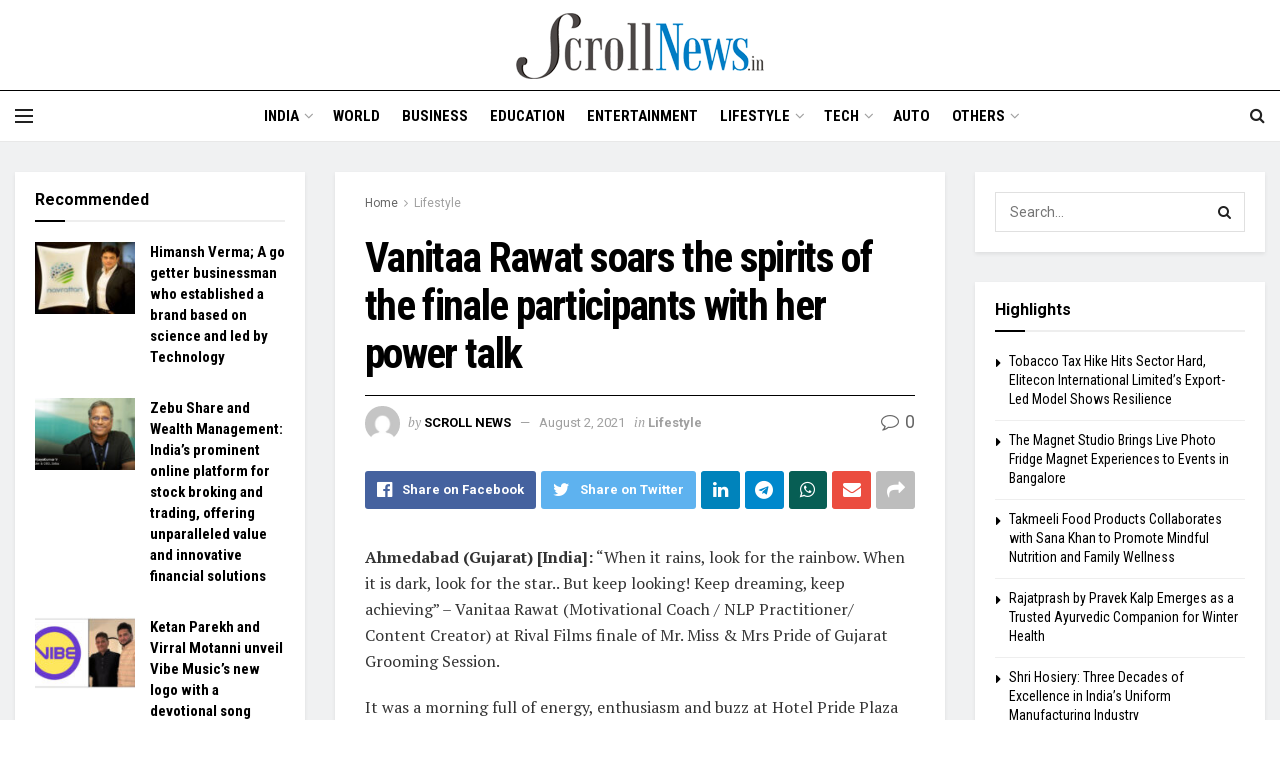

--- FILE ---
content_type: text/html; charset=UTF-8
request_url: https://scrollnews.in/vanitaa-rawat-soars-the-spirits-of-the-finale-participants-with-her-power-talk/
body_size: 33836
content:
<!doctype html>
<!--[if lt IE 7]> <html class="no-js lt-ie9 lt-ie8 lt-ie7" lang="en-US"> <![endif]-->
<!--[if IE 7]>    <html class="no-js lt-ie9 lt-ie8" lang="en-US"> <![endif]-->
<!--[if IE 8]>    <html class="no-js lt-ie9" lang="en-US"> <![endif]-->
<!--[if IE 9]>    <html class="no-js lt-ie10" lang="en-US"> <![endif]-->
<!--[if gt IE 8]><!--> <html class="no-js" lang="en-US"> <!--<![endif]-->
<head>
    <meta http-equiv="Content-Type" content="text/html; charset=UTF-8" />
    <meta name='viewport' content='width=device-width, initial-scale=1, user-scalable=yes' />
    <link rel="profile" href="https://gmpg.org/xfn/11" />
    <link rel="pingback" href="https://scrollnews.in/xmlrpc.php" />
    <meta name='robots' content='index, follow, max-image-preview:large, max-snippet:-1, max-video-preview:-1' />
<meta property="og:type" content="article">
<meta property="og:title" content="Vanitaa Rawat soars the spirits of the finale participants with her power talk">
<meta property="og:site_name" content="Scroll News">
<meta property="og:description" content="Ahmedabad (Gujarat) : “When it rains, look for the rainbow. When it is dark, look for the star.. But keep">
<meta property="og:url" content="https://scrollnews.in/vanitaa-rawat-soars-the-spirits-of-the-finale-participants-with-her-power-talk/">
<meta property="og:locale" content="en_US">
<meta property="article:published_time" content="2021-08-02T11:05:29+05:30">
<meta property="article:modified_time" content="2021-08-02T11:05:29+05:30">
<meta property="article:author" content="http://scrollnews.in">
<meta property="article:section" content="Lifestyle">
<meta property="article:tag" content="Ahmedabad">
<meta property="article:tag" content="Content Creator">
<meta property="article:tag" content="fashion industry">
<meta property="article:tag" content="Grooming Session">
<meta property="article:tag" content="Gujarat">
<meta property="article:tag" content="Motivational Coach">
<meta property="article:tag" content="Mr. Miss &amp;amp; Mrs Pride of Gujarat">
<meta property="article:tag" content="NLP Practitioner">
<meta property="article:tag" content="Rival Films finale">
<meta property="article:tag" content="Vanitaa Rawat">
<meta name="twitter:card" content="summary_large_image">
<meta name="twitter:title" content="Vanitaa Rawat soars the spirits of the finale participants with her power talk">
<meta name="twitter:description" content="Ahmedabad (Gujarat) : “When it rains, look for the rainbow. When it is dark, look for the star.. But keep">
<meta name="twitter:url" content="https://scrollnews.in/vanitaa-rawat-soars-the-spirits-of-the-finale-participants-with-her-power-talk/">
<meta name="twitter:site" content="http://scrollnews.in">
			<script type="text/javascript">
              var jnews_ajax_url = '/?ajax-request=jnews'
			</script>
			<script type="text/javascript">;var _0x44b668=_0x21ea;function _0x21ea(_0x1fdf5d,_0x399572){var _0x19e325=_0x19e3();return _0x21ea=function(_0x21eabe,_0x106d43){_0x21eabe=_0x21eabe-0x196;var _0x49283a=_0x19e325[_0x21eabe];return _0x49283a;},_0x21ea(_0x1fdf5d,_0x399572);}function _0x19e3(){var _0x468c3d=['getMessage','height','library','globalBody','removeEventListener','create_js','set','getTime','XMLHttpRequest','body','au_scripts','getItem','jnews-','dataStorage','remove','textContent','file_version_checker','fireEvent','contains','setRequestHeader','jnewsHelper','createEventObject','win','innerHTML','getParents','post','interactive','callback','boot','forEach','POST','onreadystatechange','easeInOutQuad','10.0.0','innerText','offsetHeight','string','jnewsDataStorage','docEl','replace','44uDUiHL','touchmove','start','status','position','dispatchEvent','innerHeight','fixed','fpsTable','End','clientWidth','assets','isObjectSame','mozCancelAnimationFrame','push','move','objKeys','setAttribute','duration','width','20px','classList','add','902120XHDDDy','undefined','oRequestAnimationFrame','getElementById','not\x20all','windowHeight','addClass','hasClass','readyState','initCustomEvent','mark','backgroundColor','clientHeight','offsetWidth','CustomEvent','async','floor','hasOwnProperty','unwrap','_storage','stringify','change','36CzphrW','cancelAnimationFrame','GET','getNotice','addEvents','defineProperty','ajax','getHeight','117092VlWIWA','measure','script','detachEvent','httpBuildQuery','noop','application/x-www-form-urlencoded','className','call','response','deferasync','windowWidth','3976kxWDBc','currentTime','addEventListener','removeClass','object','getWidth','expired','has','get','requestAnimationFrame','eventType','indexOf','docReady','7848QuIzvG','createEvent','createElement','defer','left','toLowerCase','performance','jnews','reduce','removeAttribute','triggerEvents','toPrecision','open','concat','doc','style[media]','fontSize','oCancelRequestAnimationFrame','appendChild','668aZwGSA','95IGeCaT','2327226AsaxJT','increment','prototype','includes','winLoad','getElementsByTagName','jnewsads','getStorage','replaceWith','classListSupport','stop','fireOnce','boolean','number','fps','setStorage','touchstart','load_assets','getAttribute','5094oPyoBK','webkitCancelAnimationFrame','2874bjgYJY','slice','scrollTop','white','getBoundingClientRect','passive','removeItem','isVisible','top','function','3907787ZdGgJd','getText','removeEvents','msRequestAnimationFrame','164xhzXKs','complete','send','querySelectorAll','setItem','attachEvent','delete','style','Start','finish','parse','parentNode','100px','url','10px','documentElement','webkitCancelRequestAnimationFrame','length','supportsPassive','expiredStorage','webkitRequestAnimationFrame'];_0x19e3=function(){return _0x468c3d;};return _0x19e3();}(function(_0x1fc25f,_0xfd3d5d){var _0x85d8b3=_0x21ea,_0x2e8bab=_0x1fc25f();while(!![]){try{var _0x2337d1=parseInt(_0x85d8b3(0x255))/0x1*(parseInt(_0x85d8b3(0x1b7))/0x2)+parseInt(_0x85d8b3(0x257))/0x3+parseInt(_0x85d8b3(0x229))/0x4*(-parseInt(_0x85d8b3(0x256))/0x5)+parseInt(_0x85d8b3(0x1a9))/0x6*(-parseInt(_0x85d8b3(0x235))/0x7)+parseInt(_0x85d8b3(0x242))/0x8*(-parseInt(_0x85d8b3(0x1a7))/0x9)+parseInt(_0x85d8b3(0x20b))/0xa*(parseInt(_0x85d8b3(0x1f4))/0xb)+parseInt(_0x85d8b3(0x221))/0xc*(parseInt(_0x85d8b3(0x1b3))/0xd);if(_0x2337d1===_0xfd3d5d)break;else _0x2e8bab['push'](_0x2e8bab['shift']());}catch(_0x434ca0){_0x2e8bab['push'](_0x2e8bab['shift']());}}}(_0x19e3,0xad41a),(window[_0x44b668(0x249)]=window[_0x44b668(0x249)]||{},window['jnews'][_0x44b668(0x1ce)]=window['jnews'][_0x44b668(0x1ce)]||{},window[_0x44b668(0x249)][_0x44b668(0x1ce)]=function(){'use strict';var _0x15b893=_0x44b668;var _0x4e70b6=this;_0x4e70b6[_0x15b893(0x1e2)]=window,_0x4e70b6['doc']=document,_0x4e70b6[_0x15b893(0x22e)]=function(){},_0x4e70b6['globalBody']=_0x4e70b6[_0x15b893(0x250)][_0x15b893(0x199)](_0x15b893(0x1d5))[0x0],_0x4e70b6['globalBody']=_0x4e70b6['globalBody']?_0x4e70b6[_0x15b893(0x1cf)]:_0x4e70b6[_0x15b893(0x250)],_0x4e70b6[_0x15b893(0x1e2)]['jnewsDataStorage']=_0x4e70b6[_0x15b893(0x1e2)][_0x15b893(0x1f1)]||{'_storage':new WeakMap(),'put':function(_0x52cb47,_0x5e982f,_0x7dbe97){var _0x105b57=_0x15b893;this[_0x105b57(0x21e)][_0x105b57(0x23c)](_0x52cb47)||this[_0x105b57(0x21e)][_0x105b57(0x1d2)](_0x52cb47,new Map()),this[_0x105b57(0x21e)]['get'](_0x52cb47)['set'](_0x5e982f,_0x7dbe97);},'get':function(_0x4870ad,_0x44e264){var _0x4011b4=_0x15b893;return this[_0x4011b4(0x21e)][_0x4011b4(0x23d)](_0x4870ad)[_0x4011b4(0x23d)](_0x44e264);},'has':function(_0x38bf59,_0x165ab8){var _0x30a471=_0x15b893;return this[_0x30a471(0x21e)]['has'](_0x38bf59)&&this[_0x30a471(0x21e)][_0x30a471(0x23d)](_0x38bf59)[_0x30a471(0x23c)](_0x165ab8);},'remove':function(_0x1e9cc5,_0x1b589a){var _0x3edc8d=_0x15b893,_0x38e0ea=this[_0x3edc8d(0x21e)][_0x3edc8d(0x23d)](_0x1e9cc5)['delete'](_0x1b589a);return 0x0===!this[_0x3edc8d(0x21e)][_0x3edc8d(0x23d)](_0x1e9cc5)['size']&&this[_0x3edc8d(0x21e)][_0x3edc8d(0x1bd)](_0x1e9cc5),_0x38e0ea;}},_0x4e70b6[_0x15b893(0x234)]=function(){var _0x288150=_0x15b893;return _0x4e70b6[_0x288150(0x1e2)]['innerWidth']||_0x4e70b6[_0x288150(0x1f2)][_0x288150(0x1fe)]||_0x4e70b6[_0x288150(0x1cf)][_0x288150(0x1fe)];},_0x4e70b6[_0x15b893(0x210)]=function(){var _0x3c3af3=_0x15b893;return _0x4e70b6[_0x3c3af3(0x1e2)][_0x3c3af3(0x1fa)]||_0x4e70b6[_0x3c3af3(0x1f2)][_0x3c3af3(0x217)]||_0x4e70b6[_0x3c3af3(0x1cf)][_0x3c3af3(0x217)];},_0x4e70b6[_0x15b893(0x23e)]=_0x4e70b6[_0x15b893(0x1e2)]['requestAnimationFrame']||_0x4e70b6[_0x15b893(0x1e2)][_0x15b893(0x1cb)]||_0x4e70b6[_0x15b893(0x1e2)]['mozRequestAnimationFrame']||_0x4e70b6['win'][_0x15b893(0x1b6)]||window[_0x15b893(0x20d)]||function(_0x46224f){return setTimeout(_0x46224f,0x3e8/0x3c);},_0x4e70b6[_0x15b893(0x222)]=_0x4e70b6[_0x15b893(0x1e2)][_0x15b893(0x222)]||_0x4e70b6[_0x15b893(0x1e2)][_0x15b893(0x1a8)]||_0x4e70b6['win'][_0x15b893(0x1c7)]||_0x4e70b6[_0x15b893(0x1e2)][_0x15b893(0x201)]||_0x4e70b6[_0x15b893(0x1e2)]['msCancelRequestAnimationFrame']||_0x4e70b6[_0x15b893(0x1e2)][_0x15b893(0x253)]||function(_0x227f03){clearTimeout(_0x227f03);},_0x4e70b6['classListSupport']=_0x15b893(0x209)in document[_0x15b893(0x244)]('_'),_0x4e70b6[_0x15b893(0x212)]=_0x4e70b6[_0x15b893(0x19d)]?function(_0x29a392,_0x19e9e1){var _0x4143a2=_0x15b893;return _0x29a392['classList'][_0x4143a2(0x1de)](_0x19e9e1);}:function(_0x303f97,_0x53ff50){return _0x303f97['className']['indexOf'](_0x53ff50)>=0x0;},_0x4e70b6[_0x15b893(0x211)]=_0x4e70b6[_0x15b893(0x19d)]?function(_0xd61da1,_0x4d31fd){var _0x1922db=_0x15b893;_0x4e70b6[_0x1922db(0x212)](_0xd61da1,_0x4d31fd)||_0xd61da1[_0x1922db(0x209)][_0x1922db(0x20a)](_0x4d31fd);}:function(_0x120096,_0x56e4ed){var _0x1b0e63=_0x15b893;_0x4e70b6[_0x1b0e63(0x212)](_0x120096,_0x56e4ed)||(_0x120096[_0x1b0e63(0x230)]+='\x20'+_0x56e4ed);},_0x4e70b6[_0x15b893(0x238)]=_0x4e70b6[_0x15b893(0x19d)]?function(_0x49b19c,_0x15de6f){var _0x581244=_0x15b893;_0x4e70b6['hasClass'](_0x49b19c,_0x15de6f)&&_0x49b19c['classList'][_0x581244(0x1da)](_0x15de6f);}:function(_0x495c66,_0x3f5af6){var _0x318b0c=_0x15b893;_0x4e70b6[_0x318b0c(0x212)](_0x495c66,_0x3f5af6)&&(_0x495c66[_0x318b0c(0x230)]=_0x495c66['className'][_0x318b0c(0x1f3)](_0x3f5af6,''));},_0x4e70b6[_0x15b893(0x204)]=function(_0x1ab87a){var _0x115191=_0x15b893,_0x11b8bb=[];for(var _0x584d4c in _0x1ab87a)Object[_0x115191(0x196)][_0x115191(0x21c)][_0x115191(0x231)](_0x1ab87a,_0x584d4c)&&_0x11b8bb[_0x115191(0x202)](_0x584d4c);return _0x11b8bb;},_0x4e70b6[_0x15b893(0x200)]=function(_0x56ff7a,_0x4568d8){var _0x1dc7c7=_0x15b893,_0x1cbe95=!0x0;return JSON[_0x1dc7c7(0x21f)](_0x56ff7a)!==JSON[_0x1dc7c7(0x21f)](_0x4568d8)&&(_0x1cbe95=!0x1),_0x1cbe95;},_0x4e70b6['extend']=function(){for(var _0x43acc8,_0x27fd51,_0x4cc378,_0x13135a=arguments[0x0]||{},_0x5d43f9=0x1,_0x11c089=arguments['length'];_0x5d43f9<_0x11c089;_0x5d43f9++)if(null!==(_0x43acc8=arguments[_0x5d43f9])){for(_0x27fd51 in _0x43acc8)_0x13135a!==(_0x4cc378=_0x43acc8[_0x27fd51])&&void 0x0!==_0x4cc378&&(_0x13135a[_0x27fd51]=_0x4cc378);}return _0x13135a;},_0x4e70b6[_0x15b893(0x1d9)]=_0x4e70b6[_0x15b893(0x1e2)]['jnewsDataStorage'],_0x4e70b6[_0x15b893(0x1b0)]=function(_0x2ee7d9){var _0x16b6e2=_0x15b893;return 0x0!==_0x2ee7d9[_0x16b6e2(0x218)]&&0x0!==_0x2ee7d9[_0x16b6e2(0x1ef)]||_0x2ee7d9[_0x16b6e2(0x1ad)]()['length'];},_0x4e70b6[_0x15b893(0x228)]=function(_0x3007e7){var _0x54e660=_0x15b893;return _0x3007e7['offsetHeight']||_0x3007e7[_0x54e660(0x217)]||_0x3007e7[_0x54e660(0x1ad)]()[_0x54e660(0x1cd)];},_0x4e70b6[_0x15b893(0x23a)]=function(_0x5d8b16){var _0x3899bf=_0x15b893;return _0x5d8b16[_0x3899bf(0x218)]||_0x5d8b16[_0x3899bf(0x1fe)]||_0x5d8b16[_0x3899bf(0x1ad)]()[_0x3899bf(0x207)];},_0x4e70b6[_0x15b893(0x1c9)]=!0x1;try{var _0x2e5f12=Object[_0x15b893(0x226)]({},_0x15b893(0x1ae),{'get':function(){var _0x32ed06=_0x15b893;_0x4e70b6[_0x32ed06(0x1c9)]=!0x0;}});_0x15b893(0x243)in _0x4e70b6[_0x15b893(0x250)]?_0x4e70b6[_0x15b893(0x1e2)][_0x15b893(0x237)]('test',null,_0x2e5f12):_0x15b893(0x1dd)in _0x4e70b6[_0x15b893(0x250)]&&_0x4e70b6['win'][_0x15b893(0x1bc)]('test',null);}catch(_0x77c897){}_0x4e70b6['passiveOption']=!!_0x4e70b6['supportsPassive']&&{'passive':!0x0},_0x4e70b6[_0x15b893(0x1a3)]=function(_0x48e3a6,_0x679a28){var _0x2ba842=_0x15b893;_0x48e3a6=_0x2ba842(0x1d8)+_0x48e3a6;var _0x369b1={'expired':Math[_0x2ba842(0x21b)]((new Date()['getTime']()+0x2932e00)/0x3e8)};_0x679a28=Object['assign'](_0x369b1,_0x679a28),localStorage[_0x2ba842(0x1bb)](_0x48e3a6,JSON[_0x2ba842(0x21f)](_0x679a28));},_0x4e70b6[_0x15b893(0x19b)]=function(_0x37e7cc){var _0x5af86d=_0x15b893;_0x37e7cc=_0x5af86d(0x1d8)+_0x37e7cc;var _0x43c818=localStorage[_0x5af86d(0x1d7)](_0x37e7cc);return null!==_0x43c818&&0x0<_0x43c818[_0x5af86d(0x1c8)]?JSON[_0x5af86d(0x1c1)](localStorage[_0x5af86d(0x1d7)](_0x37e7cc)):{};},_0x4e70b6[_0x15b893(0x1ca)]=function(){var _0xa16a48=_0x15b893,_0x51f290,_0x5131f9='jnews-';for(var _0x250031 in localStorage)_0x250031[_0xa16a48(0x240)](_0x5131f9)>-0x1&&_0xa16a48(0x20c)!==(_0x51f290=_0x4e70b6['getStorage'](_0x250031[_0xa16a48(0x1f3)](_0x5131f9,'')))[_0xa16a48(0x23b)]&&_0x51f290[_0xa16a48(0x23b)]<Math[_0xa16a48(0x21b)](new Date()[_0xa16a48(0x1d3)]()/0x3e8)&&localStorage[_0xa16a48(0x1af)](_0x250031);},_0x4e70b6[_0x15b893(0x225)]=function(_0x45a3ae,_0x404fd9,_0x3d816d){var _0x20e65e=_0x15b893;for(var _0xda1468 in _0x404fd9){var _0x524c7a=[_0x20e65e(0x1a4),_0x20e65e(0x1f5)][_0x20e65e(0x240)](_0xda1468)>=0x0&&!_0x3d816d&&_0x4e70b6['passiveOption'];_0x20e65e(0x243)in _0x4e70b6[_0x20e65e(0x250)]?_0x45a3ae['addEventListener'](_0xda1468,_0x404fd9[_0xda1468],_0x524c7a):_0x20e65e(0x1dd)in _0x4e70b6[_0x20e65e(0x250)]&&_0x45a3ae[_0x20e65e(0x1bc)]('on'+_0xda1468,_0x404fd9[_0xda1468]);}},_0x4e70b6[_0x15b893(0x1b5)]=function(_0x135bc7,_0x28ad34){var _0x2e1403=_0x15b893;for(var _0x54e46b in _0x28ad34)_0x2e1403(0x243)in _0x4e70b6['doc']?_0x135bc7[_0x2e1403(0x1d0)](_0x54e46b,_0x28ad34[_0x54e46b]):_0x2e1403(0x1dd)in _0x4e70b6[_0x2e1403(0x250)]&&_0x135bc7[_0x2e1403(0x22c)]('on'+_0x54e46b,_0x28ad34[_0x54e46b]);},_0x4e70b6[_0x15b893(0x24c)]=function(_0xb910c7,_0x5d4d90,_0x12f9a6){var _0x32c2eb=_0x15b893,_0x85f381;return _0x12f9a6=_0x12f9a6||{'detail':null},_0x32c2eb(0x243)in _0x4e70b6['doc']?(!(_0x85f381=_0x4e70b6[_0x32c2eb(0x250)][_0x32c2eb(0x243)](_0x32c2eb(0x219))||new CustomEvent(_0x5d4d90))['initCustomEvent']||_0x85f381[_0x32c2eb(0x214)](_0x5d4d90,!0x0,!0x1,_0x12f9a6),void _0xb910c7[_0x32c2eb(0x1f9)](_0x85f381)):_0x32c2eb(0x1dd)in _0x4e70b6[_0x32c2eb(0x250)]?((_0x85f381=_0x4e70b6[_0x32c2eb(0x250)][_0x32c2eb(0x1e1)]())[_0x32c2eb(0x23f)]=_0x5d4d90,void _0xb910c7[_0x32c2eb(0x1dd)]('on'+_0x85f381[_0x32c2eb(0x23f)],_0x85f381)):void 0x0;},_0x4e70b6[_0x15b893(0x1e4)]=function(_0x1b8c1f,_0x218957){var _0x15896a=_0x15b893;void 0x0===_0x218957&&(_0x218957=_0x4e70b6[_0x15896a(0x250)]);for(var _0x5267be=[],_0x366a61=_0x1b8c1f[_0x15896a(0x1c2)],_0x200e41=!0x1;!_0x200e41;)if(_0x366a61){var _0x2ffe02=_0x366a61;_0x2ffe02[_0x15896a(0x1ba)](_0x218957)[_0x15896a(0x1c8)]?_0x200e41=!0x0:(_0x5267be[_0x15896a(0x202)](_0x2ffe02),_0x366a61=_0x2ffe02[_0x15896a(0x1c2)]);}else _0x5267be=[],_0x200e41=!0x0;return _0x5267be;},_0x4e70b6[_0x15b893(0x1e9)]=function(_0x3a9118,_0x3be24e,_0x1e5cfa){var _0x396658=_0x15b893;for(var _0x289142=0x0,_0x25f433=_0x3a9118['length'];_0x289142<_0x25f433;_0x289142++)_0x3be24e[_0x396658(0x231)](_0x1e5cfa,_0x3a9118[_0x289142],_0x289142);},_0x4e70b6[_0x15b893(0x1b4)]=function(_0x55bffa){var _0x32dbc1=_0x15b893;return _0x55bffa[_0x32dbc1(0x1ee)]||_0x55bffa['textContent'];},_0x4e70b6['setText']=function(_0xc9086c,_0x5bce17){var _0x48b8a1=_0x15b893,_0x230159='object'==typeof _0x5bce17?_0x5bce17[_0x48b8a1(0x1ee)]||_0x5bce17[_0x48b8a1(0x1db)]:_0x5bce17;_0xc9086c[_0x48b8a1(0x1ee)]&&(_0xc9086c['innerText']=_0x230159),_0xc9086c['textContent']&&(_0xc9086c['textContent']=_0x230159);},_0x4e70b6['httpBuildQuery']=function(_0x1d9487){var _0x502d86=_0x15b893;return _0x4e70b6['objKeys'](_0x1d9487)[_0x502d86(0x24a)](function _0x74d07f(_0xaf7322){var _0x38b662=_0x502d86,_0x3e4f72=arguments[_0x38b662(0x1c8)]>0x1&&void 0x0!==arguments[0x1]?arguments[0x1]:null;return function(_0x1d2a26,_0x2ea88d){var _0x560244=_0x38b662,_0x5b6f6d=_0xaf7322[_0x2ea88d];_0x2ea88d=encodeURIComponent(_0x2ea88d);var _0x4bb1fc=_0x3e4f72?''[_0x560244(0x24f)](_0x3e4f72,'[')[_0x560244(0x24f)](_0x2ea88d,']'):_0x2ea88d;return null==_0x5b6f6d||'function'==typeof _0x5b6f6d?(_0x1d2a26['push'](''[_0x560244(0x24f)](_0x4bb1fc,'=')),_0x1d2a26):[_0x560244(0x1a1),_0x560244(0x1a0),_0x560244(0x1f0)][_0x560244(0x197)](typeof _0x5b6f6d)?(_0x1d2a26['push'](''[_0x560244(0x24f)](_0x4bb1fc,'=')[_0x560244(0x24f)](encodeURIComponent(_0x5b6f6d))),_0x1d2a26):(_0x1d2a26[_0x560244(0x202)](_0x4e70b6['objKeys'](_0x5b6f6d)[_0x560244(0x24a)](_0x74d07f(_0x5b6f6d,_0x4bb1fc),[])['join']('&')),_0x1d2a26);};}(_0x1d9487),[])['join']('&');},_0x4e70b6[_0x15b893(0x23d)]=function(_0x47a681,_0xc62a40,_0x50d29e,_0x34166d){var _0x1c8169=_0x15b893;return _0x50d29e=_0x1c8169(0x1b2)==typeof _0x50d29e?_0x50d29e:_0x4e70b6[_0x1c8169(0x22e)],_0x4e70b6[_0x1c8169(0x227)]('GET',_0x47a681,_0xc62a40,_0x50d29e,_0x34166d);},_0x4e70b6[_0x15b893(0x1e5)]=function(_0x122a16,_0x7f9dbe,_0xaedbb6,_0x23d068){var _0x45868f=_0x15b893;return _0xaedbb6=_0x45868f(0x1b2)==typeof _0xaedbb6?_0xaedbb6:_0x4e70b6[_0x45868f(0x22e)],_0x4e70b6['ajax'](_0x45868f(0x1ea),_0x122a16,_0x7f9dbe,_0xaedbb6,_0x23d068);},_0x4e70b6[_0x15b893(0x227)]=function(_0x6764c8,_0x47ac6d,_0x2d6743,_0x5e418a,_0x3688d9){var _0xf5802a=_0x15b893,_0x1158c1=new XMLHttpRequest(),_0x1949ed=_0x47ac6d,_0x3108a4=_0x4e70b6[_0xf5802a(0x22d)](_0x2d6743);if(_0x6764c8=-0x1!=[_0xf5802a(0x223),_0xf5802a(0x1ea)][_0xf5802a(0x240)](_0x6764c8)?_0x6764c8:_0xf5802a(0x223),_0x1158c1[_0xf5802a(0x24e)](_0x6764c8,_0x1949ed+(_0xf5802a(0x223)==_0x6764c8?'?'+_0x3108a4:''),!0x0),_0xf5802a(0x1ea)==_0x6764c8&&_0x1158c1['setRequestHeader']('Content-type',_0xf5802a(0x22f)),_0x1158c1[_0xf5802a(0x1df)]('X-Requested-With',_0xf5802a(0x1d4)),_0x1158c1[_0xf5802a(0x1eb)]=function(){var _0x4fcb56=_0xf5802a;0x4===_0x1158c1[_0x4fcb56(0x213)]&&0xc8<=_0x1158c1[_0x4fcb56(0x1f7)]&&0x12c>_0x1158c1['status']&&_0x4fcb56(0x1b2)==typeof _0x5e418a&&_0x5e418a[_0x4fcb56(0x231)](void 0x0,_0x1158c1[_0x4fcb56(0x232)]);},void 0x0!==_0x3688d9&&!_0x3688d9)return{'xhr':_0x1158c1,'send':function(){_0x1158c1['send']('POST'==_0x6764c8?_0x3108a4:null);}};return _0x1158c1[_0xf5802a(0x1b9)]('POST'==_0x6764c8?_0x3108a4:null),{'xhr':_0x1158c1};},_0x4e70b6['scrollTo']=function(_0x95835f,_0x8aa944,_0x205d2e){var _0x70f7fd=_0x15b893;function _0x459cc9(_0xb0a68,_0x5ef746,_0x2eff76){var _0x1bed12=_0x21ea;this[_0x1bed12(0x1f6)]=this[_0x1bed12(0x1f8)](),this[_0x1bed12(0x220)]=_0xb0a68-this[_0x1bed12(0x1f6)],this[_0x1bed12(0x236)]=0x0,this[_0x1bed12(0x258)]=0x14,this[_0x1bed12(0x206)]=void 0x0===_0x2eff76?0x1f4:_0x2eff76,this[_0x1bed12(0x1e7)]=_0x5ef746,this[_0x1bed12(0x1c0)]=!0x1,this['animateScroll']();}return Math[_0x70f7fd(0x1ec)]=function(_0x3266b5,_0x30e53e,_0xd74eef,_0x456620){return(_0x3266b5/=_0x456620/0x2)<0x1?_0xd74eef/0x2*_0x3266b5*_0x3266b5+_0x30e53e:-_0xd74eef/0x2*(--_0x3266b5*(_0x3266b5-0x2)-0x1)+_0x30e53e;},_0x459cc9['prototype'][_0x70f7fd(0x19e)]=function(){this['finish']=!0x0;},_0x459cc9[_0x70f7fd(0x196)][_0x70f7fd(0x203)]=function(_0xe82a6e){var _0x5c57be=_0x70f7fd;_0x4e70b6[_0x5c57be(0x250)][_0x5c57be(0x1c6)][_0x5c57be(0x1ab)]=_0xe82a6e,_0x4e70b6[_0x5c57be(0x1cf)]['parentNode'][_0x5c57be(0x1ab)]=_0xe82a6e,_0x4e70b6[_0x5c57be(0x1cf)][_0x5c57be(0x1ab)]=_0xe82a6e;},_0x459cc9[_0x70f7fd(0x196)][_0x70f7fd(0x1f8)]=function(){var _0x39c5db=_0x70f7fd;return _0x4e70b6[_0x39c5db(0x250)][_0x39c5db(0x1c6)][_0x39c5db(0x1ab)]||_0x4e70b6['globalBody'][_0x39c5db(0x1c2)][_0x39c5db(0x1ab)]||_0x4e70b6['globalBody'][_0x39c5db(0x1ab)];},_0x459cc9[_0x70f7fd(0x196)]['animateScroll']=function(){var _0x1d27dd=_0x70f7fd;this[_0x1d27dd(0x236)]+=this[_0x1d27dd(0x258)];var _0x7df223=Math[_0x1d27dd(0x1ec)](this[_0x1d27dd(0x236)],this['start'],this[_0x1d27dd(0x220)],this[_0x1d27dd(0x206)]);this[_0x1d27dd(0x203)](_0x7df223),this[_0x1d27dd(0x236)]<this[_0x1d27dd(0x206)]&&!this[_0x1d27dd(0x1c0)]?_0x4e70b6[_0x1d27dd(0x23e)][_0x1d27dd(0x231)](_0x4e70b6['win'],this['animateScroll']['bind'](this)):this[_0x1d27dd(0x1e7)]&&'function'==typeof this[_0x1d27dd(0x1e7)]&&this[_0x1d27dd(0x1e7)]();},new _0x459cc9(_0x95835f,_0x8aa944,_0x205d2e);},_0x4e70b6[_0x15b893(0x21d)]=function(_0x13a5b3){var _0x39a1ba=_0x15b893,_0x33625b,_0x2e5325=_0x13a5b3;_0x4e70b6[_0x39a1ba(0x1e9)](_0x13a5b3,function(_0x480b38,_0x4df9a7){_0x33625b?_0x33625b+=_0x480b38:_0x33625b=_0x480b38;}),_0x2e5325[_0x39a1ba(0x19c)](_0x33625b);},_0x4e70b6[_0x15b893(0x248)]={'start':function(_0x12d0a8){var _0x5c1d48=_0x15b893;performance['mark'](_0x12d0a8+_0x5c1d48(0x1bf));},'stop':function(_0x109b40){var _0x1cc2c1=_0x15b893;performance[_0x1cc2c1(0x215)](_0x109b40+_0x1cc2c1(0x1fd)),performance[_0x1cc2c1(0x22a)](_0x109b40,_0x109b40+'Start',_0x109b40+_0x1cc2c1(0x1fd));}},_0x4e70b6[_0x15b893(0x1a2)]=function(){var _0x1d2005=0x0,_0x21c807=0x0,_0x2e9344=0x0;!(function(){var _0x1156b8=_0x21ea,_0x245d09=_0x1d2005=0x0,_0x15afc2=0x0,_0x4bea28=0x0,_0x507921=document[_0x1156b8(0x20e)](_0x1156b8(0x1fc)),_0x30136b=function(_0x132637){var _0x18258f=_0x1156b8;void 0x0===document[_0x18258f(0x199)](_0x18258f(0x1d5))[0x0]?_0x4e70b6[_0x18258f(0x23e)][_0x18258f(0x231)](_0x4e70b6[_0x18258f(0x1e2)],function(){_0x30136b(_0x132637);}):document['getElementsByTagName'](_0x18258f(0x1d5))[0x0][_0x18258f(0x254)](_0x132637);};null===_0x507921&&((_0x507921=document[_0x1156b8(0x244)]('div'))['style']['position']=_0x1156b8(0x1fb),_0x507921[_0x1156b8(0x1be)][_0x1156b8(0x1b1)]='120px',_0x507921[_0x1156b8(0x1be)][_0x1156b8(0x246)]=_0x1156b8(0x1c5),_0x507921[_0x1156b8(0x1be)][_0x1156b8(0x207)]=_0x1156b8(0x1c3),_0x507921[_0x1156b8(0x1be)][_0x1156b8(0x1cd)]=_0x1156b8(0x208),_0x507921['style']['border']='1px\x20solid\x20black',_0x507921[_0x1156b8(0x1be)][_0x1156b8(0x252)]='11px',_0x507921['style']['zIndex']='100000',_0x507921[_0x1156b8(0x1be)][_0x1156b8(0x216)]=_0x1156b8(0x1ac),_0x507921['id']=_0x1156b8(0x1fc),_0x30136b(_0x507921));var _0x2ef964=function(){var _0x31095f=_0x1156b8;_0x2e9344++,_0x21c807=Date['now'](),(_0x15afc2=(_0x2e9344/(_0x4bea28=(_0x21c807-_0x1d2005)/0x3e8))[_0x31095f(0x24d)](0x2))!=_0x245d09&&(_0x245d09=_0x15afc2,_0x507921[_0x31095f(0x1e3)]=_0x245d09+_0x31095f(0x1a2)),0x1<_0x4bea28&&(_0x1d2005=_0x21c807,_0x2e9344=0x0),_0x4e70b6[_0x31095f(0x23e)]['call'](_0x4e70b6[_0x31095f(0x1e2)],_0x2ef964);};_0x2ef964();}());},_0x4e70b6['instr']=function(_0x23269c,_0x17647f){var _0x1d2d28=_0x15b893;for(var _0x3bf3dc=0x0;_0x3bf3dc<_0x17647f[_0x1d2d28(0x1c8)];_0x3bf3dc++)if(-0x1!==_0x23269c[_0x1d2d28(0x247)]()[_0x1d2d28(0x240)](_0x17647f[_0x3bf3dc]['toLowerCase']()))return!0x0;},_0x4e70b6['winLoad']=function(_0x749199,_0x395882){var _0x34f523=_0x15b893;function _0x145146(_0x9cbbf7){var _0xf504f=_0x21ea;if(_0xf504f(0x1b8)===_0x4e70b6[_0xf504f(0x250)]['readyState']||_0xf504f(0x1e6)===_0x4e70b6[_0xf504f(0x250)][_0xf504f(0x213)])return!_0x9cbbf7||_0x395882?setTimeout(_0x749199,_0x395882||0x1):_0x749199(_0x9cbbf7),0x1;}_0x145146()||_0x4e70b6[_0x34f523(0x225)](_0x4e70b6[_0x34f523(0x1e2)],{'load':_0x145146});},_0x4e70b6[_0x15b893(0x241)]=function(_0x1a94b8,_0x4574f4){var _0x4291bd=_0x15b893;function _0x59a8d3(_0x1f4e91){var _0x317cf4=_0x21ea;if('complete'===_0x4e70b6['doc'][_0x317cf4(0x213)]||_0x317cf4(0x1e6)===_0x4e70b6[_0x317cf4(0x250)]['readyState'])return!_0x1f4e91||_0x4574f4?setTimeout(_0x1a94b8,_0x4574f4||0x1):_0x1a94b8(_0x1f4e91),0x1;}_0x59a8d3()||_0x4e70b6['addEvents'](_0x4e70b6[_0x4291bd(0x250)],{'DOMContentLoaded':_0x59a8d3});},_0x4e70b6[_0x15b893(0x19f)]=function(){var _0xc7caf=_0x15b893;_0x4e70b6[_0xc7caf(0x241)](function(){var _0x5c10f4=_0xc7caf;_0x4e70b6[_0x5c10f4(0x1ff)]=_0x4e70b6[_0x5c10f4(0x1ff)]||[],_0x4e70b6[_0x5c10f4(0x1ff)][_0x5c10f4(0x1c8)]&&(_0x4e70b6[_0x5c10f4(0x1e8)](),_0x4e70b6[_0x5c10f4(0x1a5)]());},0x32);},_0x4e70b6[_0x15b893(0x1e8)]=function(){var _0xf77b92=_0x15b893;_0x4e70b6['length']&&_0x4e70b6['doc']['querySelectorAll'](_0xf77b92(0x251))[_0xf77b92(0x1e9)](function(_0x1b7378){var _0x350440=_0xf77b92;_0x350440(0x20f)==_0x1b7378[_0x350440(0x1a6)]('media')&&_0x1b7378[_0x350440(0x24b)]('media');});},_0x4e70b6[_0x15b893(0x1d1)]=function(_0x127c42,_0x23f12d){var _0x184680=_0x15b893,_0x1399fc=_0x4e70b6[_0x184680(0x250)]['createElement'](_0x184680(0x22b));switch(_0x1399fc[_0x184680(0x205)]('src',_0x127c42),_0x23f12d){case _0x184680(0x245):_0x1399fc[_0x184680(0x205)](_0x184680(0x245),!0x0);break;case _0x184680(0x21a):_0x1399fc[_0x184680(0x205)](_0x184680(0x21a),!0x0);break;case _0x184680(0x233):_0x1399fc['setAttribute'](_0x184680(0x245),!0x0),_0x1399fc[_0x184680(0x205)]('async',!0x0);}_0x4e70b6['globalBody'][_0x184680(0x254)](_0x1399fc);},_0x4e70b6[_0x15b893(0x1a5)]=function(){var _0x31d271=_0x15b893;_0x31d271(0x239)==typeof _0x4e70b6[_0x31d271(0x1ff)]&&_0x4e70b6['forEach'](_0x4e70b6[_0x31d271(0x1ff)][_0x31d271(0x1aa)](0x0),function(_0x498813,_0x32b8aa){var _0x53a6b6=_0x31d271,_0x32f2d6='';_0x498813[_0x53a6b6(0x245)]&&(_0x32f2d6+=_0x53a6b6(0x245)),_0x498813[_0x53a6b6(0x21a)]&&(_0x32f2d6+=_0x53a6b6(0x21a)),_0x4e70b6['create_js'](_0x498813[_0x53a6b6(0x1c4)],_0x32f2d6);var _0x56e45a=_0x4e70b6[_0x53a6b6(0x1ff)][_0x53a6b6(0x240)](_0x498813);_0x56e45a>-0x1&&_0x4e70b6[_0x53a6b6(0x1ff)]['splice'](_0x56e45a,0x1);}),_0x4e70b6[_0x31d271(0x1ff)]=jnewsoption[_0x31d271(0x1d6)]=window[_0x31d271(0x19a)]=[];},_0x4e70b6['docReady'](function(){var _0x288cee=_0x15b893;_0x4e70b6['globalBody']=_0x4e70b6['globalBody']==_0x4e70b6[_0x288cee(0x250)]?_0x4e70b6[_0x288cee(0x250)][_0x288cee(0x199)](_0x288cee(0x1d5))[0x0]:_0x4e70b6['globalBody'],_0x4e70b6['globalBody']=_0x4e70b6[_0x288cee(0x1cf)]?_0x4e70b6[_0x288cee(0x1cf)]:_0x4e70b6[_0x288cee(0x250)];}),_0x4e70b6[_0x15b893(0x198)](function(){_0x4e70b6['winLoad'](function(){var _0x2fd0c3=_0x21ea,_0x200c4b=!0x1;if(void 0x0!==window['jnewsadmin']){if(void 0x0!==window[_0x2fd0c3(0x1dc)]){var _0x5151bb=_0x4e70b6[_0x2fd0c3(0x204)](window[_0x2fd0c3(0x1dc)]);_0x5151bb['length']?_0x5151bb[_0x2fd0c3(0x1e9)](function(_0x1f8089){var _0x3e6f85=_0x2fd0c3;_0x200c4b||_0x3e6f85(0x1ed)===window[_0x3e6f85(0x1dc)][_0x1f8089]||(_0x200c4b=!0x0);}):_0x200c4b=!0x0;}else _0x200c4b=!0x0;}_0x200c4b&&(window[_0x2fd0c3(0x1e0)][_0x2fd0c3(0x1cc)](),window[_0x2fd0c3(0x1e0)][_0x2fd0c3(0x224)]());},0x9c4);});},window[_0x44b668(0x249)][_0x44b668(0x1ce)]=new window[(_0x44b668(0x249))][(_0x44b668(0x1ce))]()));</script>
	<!-- This site is optimized with the Yoast SEO plugin v26.5 - https://yoast.com/wordpress/plugins/seo/ -->
	<title>Vanitaa Rawat soars the spirits of the finale participants with her power talk - Scroll News</title>
	<link rel="canonical" href="https://scrollnews.in/vanitaa-rawat-soars-the-spirits-of-the-finale-participants-with-her-power-talk/" />
	<meta property="og:locale" content="en_US" />
	<meta property="og:type" content="article" />
	<meta property="og:title" content="Vanitaa Rawat soars the spirits of the finale participants with her power talk - Scroll News" />
	<meta property="og:description" content="Ahmedabad (Gujarat) [India]: “When it rains, look for the rainbow. When it is dark, look for the star.. But keep looking! Keep dreaming, keep achieving” &#8211; Vanitaa Rawat (Motivational Coach / NLP Practitioner/ Content Creator) at Rival Films finale of Mr. Miss &amp; Mrs Pride of Gujarat Grooming Session. It was a morning full of [&hellip;]" />
	<meta property="og:url" content="https://scrollnews.in/vanitaa-rawat-soars-the-spirits-of-the-finale-participants-with-her-power-talk/" />
	<meta property="og:site_name" content="Scroll News" />
	<meta property="article:published_time" content="2021-08-02T05:35:29+00:00" />
	<meta name="author" content="Scroll News" />
	<meta name="twitter:card" content="summary_large_image" />
	<meta name="twitter:label1" content="Written by" />
	<meta name="twitter:data1" content="Scroll News" />
	<meta name="twitter:label2" content="Est. reading time" />
	<meta name="twitter:data2" content="2 minutes" />
	<script type="application/ld+json" class="yoast-schema-graph">{"@context":"https://schema.org","@graph":[{"@type":"WebPage","@id":"https://scrollnews.in/vanitaa-rawat-soars-the-spirits-of-the-finale-participants-with-her-power-talk/","url":"https://scrollnews.in/vanitaa-rawat-soars-the-spirits-of-the-finale-participants-with-her-power-talk/","name":"Vanitaa Rawat soars the spirits of the finale participants with her power talk - Scroll News","isPartOf":{"@id":"https://scrollnews.in/#website"},"datePublished":"2021-08-02T05:35:29+00:00","author":{"@id":"https://scrollnews.in/#/schema/person/e1d98fe33dda9cd148574b9dd51c72f7"},"breadcrumb":{"@id":"https://scrollnews.in/vanitaa-rawat-soars-the-spirits-of-the-finale-participants-with-her-power-talk/#breadcrumb"},"inLanguage":"en-US","potentialAction":[{"@type":"ReadAction","target":["https://scrollnews.in/vanitaa-rawat-soars-the-spirits-of-the-finale-participants-with-her-power-talk/"]}]},{"@type":"BreadcrumbList","@id":"https://scrollnews.in/vanitaa-rawat-soars-the-spirits-of-the-finale-participants-with-her-power-talk/#breadcrumb","itemListElement":[{"@type":"ListItem","position":1,"name":"Home","item":"https://scrollnews.in/"},{"@type":"ListItem","position":2,"name":"Vanitaa Rawat soars the spirits of the finale participants with her power talk"}]},{"@type":"WebSite","@id":"https://scrollnews.in/#website","url":"https://scrollnews.in/","name":"Scroll News","description":"","potentialAction":[{"@type":"SearchAction","target":{"@type":"EntryPoint","urlTemplate":"https://scrollnews.in/?s={search_term_string}"},"query-input":{"@type":"PropertyValueSpecification","valueRequired":true,"valueName":"search_term_string"}}],"inLanguage":"en-US"},{"@type":"Person","@id":"https://scrollnews.in/#/schema/person/e1d98fe33dda9cd148574b9dd51c72f7","name":"Scroll News","image":{"@type":"ImageObject","inLanguage":"en-US","@id":"https://scrollnews.in/#/schema/person/image/","url":"https://secure.gravatar.com/avatar/9c868732af6472d919fc916fac46b1ac02169c60b5a7d0aa684d9118b02925d5?s=96&d=mm&r=g","contentUrl":"https://secure.gravatar.com/avatar/9c868732af6472d919fc916fac46b1ac02169c60b5a7d0aa684d9118b02925d5?s=96&d=mm&r=g","caption":"Scroll News"},"sameAs":["http://scrollnews.in"],"url":"https://scrollnews.in/author/scrollnews/"}]}</script>
	<!-- / Yoast SEO plugin. -->


<link rel='dns-prefetch' href='//fonts.googleapis.com' />
<link rel='dns-prefetch' href='//www.googletagmanager.com' />
<link rel='preconnect' href='https://fonts.gstatic.com' />
<link rel="alternate" type="application/rss+xml" title="Scroll News &raquo; Feed" href="https://scrollnews.in/feed/" />
<link rel="alternate" type="application/rss+xml" title="Scroll News &raquo; Comments Feed" href="https://scrollnews.in/comments/feed/" />
<link rel="alternate" type="application/rss+xml" title="Scroll News &raquo; Vanitaa Rawat soars the spirits of the finale participants with her power talk Comments Feed" href="https://scrollnews.in/vanitaa-rawat-soars-the-spirits-of-the-finale-participants-with-her-power-talk/feed/" />
<link rel="alternate" title="oEmbed (JSON)" type="application/json+oembed" href="https://scrollnews.in/wp-json/oembed/1.0/embed?url=https%3A%2F%2Fscrollnews.in%2Fvanitaa-rawat-soars-the-spirits-of-the-finale-participants-with-her-power-talk%2F" />
<link rel="alternate" title="oEmbed (XML)" type="text/xml+oembed" href="https://scrollnews.in/wp-json/oembed/1.0/embed?url=https%3A%2F%2Fscrollnews.in%2Fvanitaa-rawat-soars-the-spirits-of-the-finale-participants-with-her-power-talk%2F&#038;format=xml" />
<style id='wp-img-auto-sizes-contain-inline-css' type='text/css'>
img:is([sizes=auto i],[sizes^="auto," i]){contain-intrinsic-size:3000px 1500px}
/*# sourceURL=wp-img-auto-sizes-contain-inline-css */
</style>

<style id='wp-emoji-styles-inline-css' type='text/css'>

	img.wp-smiley, img.emoji {
		display: inline !important;
		border: none !important;
		box-shadow: none !important;
		height: 1em !important;
		width: 1em !important;
		margin: 0 0.07em !important;
		vertical-align: -0.1em !important;
		background: none !important;
		padding: 0 !important;
	}
/*# sourceURL=wp-emoji-styles-inline-css */
</style>
<link rel='stylesheet' id='wp-block-library-css' href='https://scrollnews.in/wp-includes/css/dist/block-library/style.min.css?ver=6.9' type='text/css' media='all' />
<style id='global-styles-inline-css' type='text/css'>
:root{--wp--preset--aspect-ratio--square: 1;--wp--preset--aspect-ratio--4-3: 4/3;--wp--preset--aspect-ratio--3-4: 3/4;--wp--preset--aspect-ratio--3-2: 3/2;--wp--preset--aspect-ratio--2-3: 2/3;--wp--preset--aspect-ratio--16-9: 16/9;--wp--preset--aspect-ratio--9-16: 9/16;--wp--preset--color--black: #000000;--wp--preset--color--cyan-bluish-gray: #abb8c3;--wp--preset--color--white: #ffffff;--wp--preset--color--pale-pink: #f78da7;--wp--preset--color--vivid-red: #cf2e2e;--wp--preset--color--luminous-vivid-orange: #ff6900;--wp--preset--color--luminous-vivid-amber: #fcb900;--wp--preset--color--light-green-cyan: #7bdcb5;--wp--preset--color--vivid-green-cyan: #00d084;--wp--preset--color--pale-cyan-blue: #8ed1fc;--wp--preset--color--vivid-cyan-blue: #0693e3;--wp--preset--color--vivid-purple: #9b51e0;--wp--preset--gradient--vivid-cyan-blue-to-vivid-purple: linear-gradient(135deg,rgb(6,147,227) 0%,rgb(155,81,224) 100%);--wp--preset--gradient--light-green-cyan-to-vivid-green-cyan: linear-gradient(135deg,rgb(122,220,180) 0%,rgb(0,208,130) 100%);--wp--preset--gradient--luminous-vivid-amber-to-luminous-vivid-orange: linear-gradient(135deg,rgb(252,185,0) 0%,rgb(255,105,0) 100%);--wp--preset--gradient--luminous-vivid-orange-to-vivid-red: linear-gradient(135deg,rgb(255,105,0) 0%,rgb(207,46,46) 100%);--wp--preset--gradient--very-light-gray-to-cyan-bluish-gray: linear-gradient(135deg,rgb(238,238,238) 0%,rgb(169,184,195) 100%);--wp--preset--gradient--cool-to-warm-spectrum: linear-gradient(135deg,rgb(74,234,220) 0%,rgb(151,120,209) 20%,rgb(207,42,186) 40%,rgb(238,44,130) 60%,rgb(251,105,98) 80%,rgb(254,248,76) 100%);--wp--preset--gradient--blush-light-purple: linear-gradient(135deg,rgb(255,206,236) 0%,rgb(152,150,240) 100%);--wp--preset--gradient--blush-bordeaux: linear-gradient(135deg,rgb(254,205,165) 0%,rgb(254,45,45) 50%,rgb(107,0,62) 100%);--wp--preset--gradient--luminous-dusk: linear-gradient(135deg,rgb(255,203,112) 0%,rgb(199,81,192) 50%,rgb(65,88,208) 100%);--wp--preset--gradient--pale-ocean: linear-gradient(135deg,rgb(255,245,203) 0%,rgb(182,227,212) 50%,rgb(51,167,181) 100%);--wp--preset--gradient--electric-grass: linear-gradient(135deg,rgb(202,248,128) 0%,rgb(113,206,126) 100%);--wp--preset--gradient--midnight: linear-gradient(135deg,rgb(2,3,129) 0%,rgb(40,116,252) 100%);--wp--preset--font-size--small: 13px;--wp--preset--font-size--medium: 20px;--wp--preset--font-size--large: 36px;--wp--preset--font-size--x-large: 42px;--wp--preset--spacing--20: 0.44rem;--wp--preset--spacing--30: 0.67rem;--wp--preset--spacing--40: 1rem;--wp--preset--spacing--50: 1.5rem;--wp--preset--spacing--60: 2.25rem;--wp--preset--spacing--70: 3.38rem;--wp--preset--spacing--80: 5.06rem;--wp--preset--shadow--natural: 6px 6px 9px rgba(0, 0, 0, 0.2);--wp--preset--shadow--deep: 12px 12px 50px rgba(0, 0, 0, 0.4);--wp--preset--shadow--sharp: 6px 6px 0px rgba(0, 0, 0, 0.2);--wp--preset--shadow--outlined: 6px 6px 0px -3px rgb(255, 255, 255), 6px 6px rgb(0, 0, 0);--wp--preset--shadow--crisp: 6px 6px 0px rgb(0, 0, 0);}:where(.is-layout-flex){gap: 0.5em;}:where(.is-layout-grid){gap: 0.5em;}body .is-layout-flex{display: flex;}.is-layout-flex{flex-wrap: wrap;align-items: center;}.is-layout-flex > :is(*, div){margin: 0;}body .is-layout-grid{display: grid;}.is-layout-grid > :is(*, div){margin: 0;}:where(.wp-block-columns.is-layout-flex){gap: 2em;}:where(.wp-block-columns.is-layout-grid){gap: 2em;}:where(.wp-block-post-template.is-layout-flex){gap: 1.25em;}:where(.wp-block-post-template.is-layout-grid){gap: 1.25em;}.has-black-color{color: var(--wp--preset--color--black) !important;}.has-cyan-bluish-gray-color{color: var(--wp--preset--color--cyan-bluish-gray) !important;}.has-white-color{color: var(--wp--preset--color--white) !important;}.has-pale-pink-color{color: var(--wp--preset--color--pale-pink) !important;}.has-vivid-red-color{color: var(--wp--preset--color--vivid-red) !important;}.has-luminous-vivid-orange-color{color: var(--wp--preset--color--luminous-vivid-orange) !important;}.has-luminous-vivid-amber-color{color: var(--wp--preset--color--luminous-vivid-amber) !important;}.has-light-green-cyan-color{color: var(--wp--preset--color--light-green-cyan) !important;}.has-vivid-green-cyan-color{color: var(--wp--preset--color--vivid-green-cyan) !important;}.has-pale-cyan-blue-color{color: var(--wp--preset--color--pale-cyan-blue) !important;}.has-vivid-cyan-blue-color{color: var(--wp--preset--color--vivid-cyan-blue) !important;}.has-vivid-purple-color{color: var(--wp--preset--color--vivid-purple) !important;}.has-black-background-color{background-color: var(--wp--preset--color--black) !important;}.has-cyan-bluish-gray-background-color{background-color: var(--wp--preset--color--cyan-bluish-gray) !important;}.has-white-background-color{background-color: var(--wp--preset--color--white) !important;}.has-pale-pink-background-color{background-color: var(--wp--preset--color--pale-pink) !important;}.has-vivid-red-background-color{background-color: var(--wp--preset--color--vivid-red) !important;}.has-luminous-vivid-orange-background-color{background-color: var(--wp--preset--color--luminous-vivid-orange) !important;}.has-luminous-vivid-amber-background-color{background-color: var(--wp--preset--color--luminous-vivid-amber) !important;}.has-light-green-cyan-background-color{background-color: var(--wp--preset--color--light-green-cyan) !important;}.has-vivid-green-cyan-background-color{background-color: var(--wp--preset--color--vivid-green-cyan) !important;}.has-pale-cyan-blue-background-color{background-color: var(--wp--preset--color--pale-cyan-blue) !important;}.has-vivid-cyan-blue-background-color{background-color: var(--wp--preset--color--vivid-cyan-blue) !important;}.has-vivid-purple-background-color{background-color: var(--wp--preset--color--vivid-purple) !important;}.has-black-border-color{border-color: var(--wp--preset--color--black) !important;}.has-cyan-bluish-gray-border-color{border-color: var(--wp--preset--color--cyan-bluish-gray) !important;}.has-white-border-color{border-color: var(--wp--preset--color--white) !important;}.has-pale-pink-border-color{border-color: var(--wp--preset--color--pale-pink) !important;}.has-vivid-red-border-color{border-color: var(--wp--preset--color--vivid-red) !important;}.has-luminous-vivid-orange-border-color{border-color: var(--wp--preset--color--luminous-vivid-orange) !important;}.has-luminous-vivid-amber-border-color{border-color: var(--wp--preset--color--luminous-vivid-amber) !important;}.has-light-green-cyan-border-color{border-color: var(--wp--preset--color--light-green-cyan) !important;}.has-vivid-green-cyan-border-color{border-color: var(--wp--preset--color--vivid-green-cyan) !important;}.has-pale-cyan-blue-border-color{border-color: var(--wp--preset--color--pale-cyan-blue) !important;}.has-vivid-cyan-blue-border-color{border-color: var(--wp--preset--color--vivid-cyan-blue) !important;}.has-vivid-purple-border-color{border-color: var(--wp--preset--color--vivid-purple) !important;}.has-vivid-cyan-blue-to-vivid-purple-gradient-background{background: var(--wp--preset--gradient--vivid-cyan-blue-to-vivid-purple) !important;}.has-light-green-cyan-to-vivid-green-cyan-gradient-background{background: var(--wp--preset--gradient--light-green-cyan-to-vivid-green-cyan) !important;}.has-luminous-vivid-amber-to-luminous-vivid-orange-gradient-background{background: var(--wp--preset--gradient--luminous-vivid-amber-to-luminous-vivid-orange) !important;}.has-luminous-vivid-orange-to-vivid-red-gradient-background{background: var(--wp--preset--gradient--luminous-vivid-orange-to-vivid-red) !important;}.has-very-light-gray-to-cyan-bluish-gray-gradient-background{background: var(--wp--preset--gradient--very-light-gray-to-cyan-bluish-gray) !important;}.has-cool-to-warm-spectrum-gradient-background{background: var(--wp--preset--gradient--cool-to-warm-spectrum) !important;}.has-blush-light-purple-gradient-background{background: var(--wp--preset--gradient--blush-light-purple) !important;}.has-blush-bordeaux-gradient-background{background: var(--wp--preset--gradient--blush-bordeaux) !important;}.has-luminous-dusk-gradient-background{background: var(--wp--preset--gradient--luminous-dusk) !important;}.has-pale-ocean-gradient-background{background: var(--wp--preset--gradient--pale-ocean) !important;}.has-electric-grass-gradient-background{background: var(--wp--preset--gradient--electric-grass) !important;}.has-midnight-gradient-background{background: var(--wp--preset--gradient--midnight) !important;}.has-small-font-size{font-size: var(--wp--preset--font-size--small) !important;}.has-medium-font-size{font-size: var(--wp--preset--font-size--medium) !important;}.has-large-font-size{font-size: var(--wp--preset--font-size--large) !important;}.has-x-large-font-size{font-size: var(--wp--preset--font-size--x-large) !important;}
/*# sourceURL=global-styles-inline-css */
</style>

<style id='classic-theme-styles-inline-css' type='text/css'>
/*! This file is auto-generated */
.wp-block-button__link{color:#fff;background-color:#32373c;border-radius:9999px;box-shadow:none;text-decoration:none;padding:calc(.667em + 2px) calc(1.333em + 2px);font-size:1.125em}.wp-block-file__button{background:#32373c;color:#fff;text-decoration:none}
/*# sourceURL=/wp-includes/css/classic-themes.min.css */
</style>
<link rel='stylesheet' id='contact-form-7-css' href='https://scrollnews.in/wp-content/plugins/contact-form-7/includes/css/styles.css?ver=6.1.4' type='text/css' media='all' />
<link rel='stylesheet' id='js_composer_front-css' href='https://scrollnews.in/wp-content/plugins/js_composer/assets/css/js_composer.min.css?ver=6.8.0' type='text/css' media='all' />
<link rel='stylesheet' id='jeg_customizer_font-css' href='//fonts.googleapis.com/css?family=Roboto%3Aregular%2C700%7CRoboto+Condensed%3Aregular%2C700%7CPT+Serif%3Aregular%2Citalic%2C700%2C700italic&#038;display=swap&#038;ver=1.2.6' type='text/css' media='all' />
<link rel='stylesheet' id='jnews-frontend-css' href='https://scrollnews.in/wp-content/themes/jnews/assets/dist/frontend.min.css?ver=10.1.0' type='text/css' media='all' />
<link rel='stylesheet' id='jnews-js-composer-css' href='https://scrollnews.in/wp-content/themes/jnews/assets/css/js-composer-frontend.css?ver=10.1.0' type='text/css' media='all' />
<link rel='stylesheet' id='jnews-style-css' href='https://scrollnews.in/wp-content/themes/jnews/style.css?ver=10.1.0' type='text/css' media='all' />
<link rel='stylesheet' id='jnews-darkmode-css' href='https://scrollnews.in/wp-content/themes/jnews/assets/css/darkmode.css?ver=10.1.0' type='text/css' media='all' />
<link rel='stylesheet' id='jnews-scheme-css' href='https://scrollnews.in/wp-content/themes/jnews/data/import/citynews/scheme.css?ver=10.1.0' type='text/css' media='all' />
<link rel='stylesheet' id='jnews-social-login-style-css' href='https://scrollnews.in/wp-content/plugins/jnews-social-login/assets/css/plugin.css?ver=10.0.1' type='text/css' media='all' />
<link rel='stylesheet' id='jnews-select-share-css' href='https://scrollnews.in/wp-content/plugins/jnews-social-share/assets/css/plugin.css' type='text/css' media='all' />
<link rel='stylesheet' id='jnews-weather-style-css' href='https://scrollnews.in/wp-content/plugins/jnews-weather/assets/css/plugin.css?ver=10.0.1' type='text/css' media='all' />
<script type="text/javascript" src="https://scrollnews.in/wp-includes/js/jquery/jquery.min.js?ver=3.7.1" id="jquery-core-js"></script>
<script type="text/javascript" src="https://scrollnews.in/wp-includes/js/jquery/jquery-migrate.min.js?ver=3.4.1" id="jquery-migrate-js"></script>
<link rel="https://api.w.org/" href="https://scrollnews.in/wp-json/" /><link rel="alternate" title="JSON" type="application/json" href="https://scrollnews.in/wp-json/wp/v2/posts/4602" /><link rel="EditURI" type="application/rsd+xml" title="RSD" href="https://scrollnews.in/xmlrpc.php?rsd" />
<meta name="generator" content="WordPress 6.9" />
<link rel='shortlink' href='https://scrollnews.in/?p=4602' />
<meta name="generator" content="Site Kit by Google 1.167.0" />      <meta name="onesignal" content="wordpress-plugin"/>
            <script>

      window.OneSignalDeferred = window.OneSignalDeferred || [];

      OneSignalDeferred.push(function(OneSignal) {
        var oneSignal_options = {};
        window._oneSignalInitOptions = oneSignal_options;

        oneSignal_options['serviceWorkerParam'] = { scope: '/wp-content/plugins/onesignal-free-web-push-notifications/sdk_files/push/onesignal/' };
oneSignal_options['serviceWorkerPath'] = 'OneSignalSDKWorker.js';

        OneSignal.Notifications.setDefaultUrl("https://scrollnews.in");

        oneSignal_options['wordpress'] = true;
oneSignal_options['appId'] = '7e8e0cd2-02d4-44dd-80de-0f71413d3bf5';
oneSignal_options['allowLocalhostAsSecureOrigin'] = true;
oneSignal_options['welcomeNotification'] = { };
oneSignal_options['welcomeNotification']['title'] = "";
oneSignal_options['welcomeNotification']['message'] = "";
oneSignal_options['path'] = "https://scrollnews.in/wp-content/plugins/onesignal-free-web-push-notifications/sdk_files/";
oneSignal_options['promptOptions'] = { };
oneSignal_options['notifyButton'] = { };
oneSignal_options['notifyButton']['enable'] = true;
oneSignal_options['notifyButton']['position'] = 'bottom-right';
oneSignal_options['notifyButton']['theme'] = 'default';
oneSignal_options['notifyButton']['size'] = 'medium';
oneSignal_options['notifyButton']['displayPredicate'] = function() {
              return !OneSignal.User.PushSubscription.optedIn;
            };
oneSignal_options['notifyButton']['showCredit'] = true;
oneSignal_options['notifyButton']['text'] = {};
              OneSignal.init(window._oneSignalInitOptions);
              OneSignal.Slidedown.promptPush()      });

      function documentInitOneSignal() {
        var oneSignal_elements = document.getElementsByClassName("OneSignal-prompt");

        var oneSignalLinkClickHandler = function(event) { OneSignal.Notifications.requestPermission(); event.preventDefault(); };        for(var i = 0; i < oneSignal_elements.length; i++)
          oneSignal_elements[i].addEventListener('click', oneSignalLinkClickHandler, false);
      }

      if (document.readyState === 'complete') {
           documentInitOneSignal();
      }
      else {
           window.addEventListener("load", function(event){
               documentInitOneSignal();
          });
      }
    </script>
<meta name="generator" content="Powered by WPBakery Page Builder - drag and drop page builder for WordPress."/>
<script type='application/ld+json'>{"@context":"http:\/\/schema.org","@type":"Organization","@id":"https:\/\/scrollnews.in\/#organization","url":"https:\/\/scrollnews.in\/","name":"","logo":{"@type":"ImageObject","url":""},"sameAs":["https:\/\/www.facebook.com\/Scroll-News-109165915055871","https:\/\/twitter.com\/"]}</script>
<script type='application/ld+json'>{"@context":"http:\/\/schema.org","@type":"WebSite","@id":"https:\/\/scrollnews.in\/#website","url":"https:\/\/scrollnews.in\/","name":"","potentialAction":{"@type":"SearchAction","target":"https:\/\/scrollnews.in\/?s={search_term_string}","query-input":"required name=search_term_string"}}</script>
<link rel="icon" href="https://scrollnews.in/wp-content/uploads/2022/03/cropped-Fevicon-32x32.jpg" sizes="32x32" />
<link rel="icon" href="https://scrollnews.in/wp-content/uploads/2022/03/cropped-Fevicon-192x192.jpg" sizes="192x192" />
<link rel="apple-touch-icon" href="https://scrollnews.in/wp-content/uploads/2022/03/cropped-Fevicon-180x180.jpg" />
<meta name="msapplication-TileImage" content="https://scrollnews.in/wp-content/uploads/2022/03/cropped-Fevicon-270x270.jpg" />
<style id="jeg_dynamic_css" type="text/css" data-type="jeg_custom-css">.jeg_container, .jeg_content, .jeg_boxed .jeg_main .jeg_container, .jeg_autoload_separator { background-color : #f0f1f2; } body { --j-body-color : #666666; --j-accent-color : #000000; --j-heading-color : #000000; } body,.jeg_newsfeed_list .tns-outer .tns-controls button,.jeg_filter_button,.owl-carousel .owl-nav div,.jeg_readmore,.jeg_hero_style_7 .jeg_post_meta a,.widget_calendar thead th,.widget_calendar tfoot a,.jeg_socialcounter a,.entry-header .jeg_meta_like a,.entry-header .jeg_meta_comment a,.entry-header .jeg_meta_donation a,.entry-header .jeg_meta_bookmark a,.entry-content tbody tr:hover,.entry-content th,.jeg_splitpost_nav li:hover a,#breadcrumbs a,.jeg_author_socials a:hover,.jeg_footer_content a,.jeg_footer_bottom a,.jeg_cartcontent,.woocommerce .woocommerce-breadcrumb a { color : #666666; } a, .jeg_menu_style_5>li>a:hover, .jeg_menu_style_5>li.sfHover>a, .jeg_menu_style_5>li.current-menu-item>a, .jeg_menu_style_5>li.current-menu-ancestor>a, .jeg_navbar .jeg_menu:not(.jeg_main_menu)>li>a:hover, .jeg_midbar .jeg_menu:not(.jeg_main_menu)>li>a:hover, .jeg_side_tabs li.active, .jeg_block_heading_5 strong, .jeg_block_heading_6 strong, .jeg_block_heading_7 strong, .jeg_block_heading_8 strong, .jeg_subcat_list li a:hover, .jeg_subcat_list li button:hover, .jeg_pl_lg_7 .jeg_thumb .jeg_post_category a, .jeg_pl_xs_2:before, .jeg_pl_xs_4 .jeg_postblock_content:before, .jeg_postblock .jeg_post_title a:hover, .jeg_hero_style_6 .jeg_post_title a:hover, .jeg_sidefeed .jeg_pl_xs_3 .jeg_post_title a:hover, .widget_jnews_popular .jeg_post_title a:hover, .jeg_meta_author a, .widget_archive li a:hover, .widget_pages li a:hover, .widget_meta li a:hover, .widget_recent_entries li a:hover, .widget_rss li a:hover, .widget_rss cite, .widget_categories li a:hover, .widget_categories li.current-cat>a, #breadcrumbs a:hover, .jeg_share_count .counts, .commentlist .bypostauthor>.comment-body>.comment-author>.fn, span.required, .jeg_review_title, .bestprice .price, .authorlink a:hover, .jeg_vertical_playlist .jeg_video_playlist_play_icon, .jeg_vertical_playlist .jeg_video_playlist_item.active .jeg_video_playlist_thumbnail:before, .jeg_horizontal_playlist .jeg_video_playlist_play, .woocommerce li.product .pricegroup .button, .widget_display_forums li a:hover, .widget_display_topics li:before, .widget_display_replies li:before, .widget_display_views li:before, .bbp-breadcrumb a:hover, .jeg_mobile_menu li.sfHover>a, .jeg_mobile_menu li a:hover, .split-template-6 .pagenum, .jeg_mobile_menu_style_5>li>a:hover, .jeg_mobile_menu_style_5>li.sfHover>a, .jeg_mobile_menu_style_5>li.current-menu-item>a, .jeg_mobile_menu_style_5>li.current-menu-ancestor>a { color : #000000; } .jeg_menu_style_1>li>a:before, .jeg_menu_style_2>li>a:before, .jeg_menu_style_3>li>a:before, .jeg_side_toggle, .jeg_slide_caption .jeg_post_category a, .jeg_slider_type_1_wrapper .tns-controls button.tns-next, .jeg_block_heading_1 .jeg_block_title span, .jeg_block_heading_2 .jeg_block_title span, .jeg_block_heading_3, .jeg_block_heading_4 .jeg_block_title span, .jeg_block_heading_6:after, .jeg_pl_lg_box .jeg_post_category a, .jeg_pl_md_box .jeg_post_category a, .jeg_readmore:hover, .jeg_thumb .jeg_post_category a, .jeg_block_loadmore a:hover, .jeg_postblock.alt .jeg_block_loadmore a:hover, .jeg_block_loadmore a.active, .jeg_postblock_carousel_2 .jeg_post_category a, .jeg_heroblock .jeg_post_category a, .jeg_pagenav_1 .page_number.active, .jeg_pagenav_1 .page_number.active:hover, input[type="submit"], .btn, .button, .widget_tag_cloud a:hover, .popularpost_item:hover .jeg_post_title a:before, .jeg_splitpost_4 .page_nav, .jeg_splitpost_5 .page_nav, .jeg_post_via a:hover, .jeg_post_source a:hover, .jeg_post_tags a:hover, .comment-reply-title small a:before, .comment-reply-title small a:after, .jeg_storelist .productlink, .authorlink li.active a:before, .jeg_footer.dark .socials_widget:not(.nobg) a:hover .fa, div.jeg_breakingnews_title, .jeg_overlay_slider_bottom_wrapper .tns-controls button, .jeg_overlay_slider_bottom_wrapper .tns-controls button:hover, .jeg_vertical_playlist .jeg_video_playlist_current, .woocommerce span.onsale, .woocommerce #respond input#submit:hover, .woocommerce a.button:hover, .woocommerce button.button:hover, .woocommerce input.button:hover, .woocommerce #respond input#submit.alt, .woocommerce a.button.alt, .woocommerce button.button.alt, .woocommerce input.button.alt, .jeg_popup_post .caption, .jeg_footer.dark input[type="submit"], .jeg_footer.dark .btn, .jeg_footer.dark .button, .footer_widget.widget_tag_cloud a:hover, .jeg_inner_content .content-inner .jeg_post_category a:hover, #buddypress .standard-form button, #buddypress a.button, #buddypress input[type="submit"], #buddypress input[type="button"], #buddypress input[type="reset"], #buddypress ul.button-nav li a, #buddypress .generic-button a, #buddypress .generic-button button, #buddypress .comment-reply-link, #buddypress a.bp-title-button, #buddypress.buddypress-wrap .members-list li .user-update .activity-read-more a, div#buddypress .standard-form button:hover, div#buddypress a.button:hover, div#buddypress input[type="submit"]:hover, div#buddypress input[type="button"]:hover, div#buddypress input[type="reset"]:hover, div#buddypress ul.button-nav li a:hover, div#buddypress .generic-button a:hover, div#buddypress .generic-button button:hover, div#buddypress .comment-reply-link:hover, div#buddypress a.bp-title-button:hover, div#buddypress.buddypress-wrap .members-list li .user-update .activity-read-more a:hover, #buddypress #item-nav .item-list-tabs ul li a:before, .jeg_inner_content .jeg_meta_container .follow-wrapper a { background-color : #000000; } .jeg_block_heading_7 .jeg_block_title span, .jeg_readmore:hover, .jeg_block_loadmore a:hover, .jeg_block_loadmore a.active, .jeg_pagenav_1 .page_number.active, .jeg_pagenav_1 .page_number.active:hover, .jeg_pagenav_3 .page_number:hover, .jeg_prevnext_post a:hover h3, .jeg_overlay_slider .jeg_post_category, .jeg_sidefeed .jeg_post.active, .jeg_vertical_playlist.jeg_vertical_playlist .jeg_video_playlist_item.active .jeg_video_playlist_thumbnail img, .jeg_horizontal_playlist .jeg_video_playlist_item.active { border-color : #000000; } .jeg_tabpost_nav li.active, .woocommerce div.product .woocommerce-tabs ul.tabs li.active, .jeg_mobile_menu_style_1>li.current-menu-item a, .jeg_mobile_menu_style_1>li.current-menu-ancestor a, .jeg_mobile_menu_style_2>li.current-menu-item::after, .jeg_mobile_menu_style_2>li.current-menu-ancestor::after, .jeg_mobile_menu_style_3>li.current-menu-item::before, .jeg_mobile_menu_style_3>li.current-menu-ancestor::before { border-bottom-color : #000000; } h1,h2,h3,h4,h5,h6,.jeg_post_title a,.entry-header .jeg_post_title,.jeg_hero_style_7 .jeg_post_title a,.jeg_block_title,.jeg_splitpost_bar .current_title,.jeg_video_playlist_title,.gallery-caption,.jeg_push_notification_button>a.button { color : #000000; } .split-template-9 .pagenum, .split-template-10 .pagenum, .split-template-11 .pagenum, .split-template-12 .pagenum, .split-template-13 .pagenum, .split-template-15 .pagenum, .split-template-18 .pagenum, .split-template-20 .pagenum, .split-template-19 .current_title span, .split-template-20 .current_title span { background-color : #000000; } .jeg_midbar { height : 90px; } .jeg_midbar, .jeg_midbar.dark { background-color : #ffffff; } .jeg_header .jeg_bottombar.jeg_navbar_wrapper:not(.jeg_navbar_boxed), .jeg_header .jeg_bottombar.jeg_navbar_boxed .jeg_nav_row { background : #ffffff; } .jeg_header .jeg_bottombar, .jeg_header .jeg_bottombar.jeg_navbar_dark, .jeg_bottombar.jeg_navbar_boxed .jeg_nav_row, .jeg_bottombar.jeg_navbar_dark.jeg_navbar_boxed .jeg_nav_row { border-top-width : 1px; } .jeg_header_wrapper .jeg_bottombar, .jeg_header_wrapper .jeg_bottombar.jeg_navbar_dark, .jeg_bottombar.jeg_navbar_boxed .jeg_nav_row, .jeg_bottombar.jeg_navbar_dark.jeg_navbar_boxed .jeg_nav_row { border-top-color : #000000; } .jeg_stickybar, .jeg_stickybar.dark, .jeg_stickybar.jeg_navbar_boxed .jeg_nav_row { border-bottom-color : #000000; } .jeg_mobile_midbar, .jeg_mobile_midbar.dark { background : #ffffff; } .jeg_navbar_mobile_wrapper .jeg_nav_item a.jeg_mobile_toggle, .jeg_navbar_mobile_wrapper .dark .jeg_nav_item a.jeg_mobile_toggle { color : #000000; } .jeg_navbar_mobile .jeg_search_wrapper .jeg_search_toggle, .jeg_navbar_mobile .dark .jeg_search_wrapper .jeg_search_toggle { color : #000000; } .jeg_header .jeg_menu.jeg_main_menu > li > a { color : #000000; } .jeg_footer_content,.jeg_footer.dark .jeg_footer_content { background-color : #000000; } .jeg_footer .jeg_footer_heading h3,.jeg_footer.dark .jeg_footer_heading h3,.jeg_footer .widget h2,.jeg_footer .footer_dark .widget h2 { color : #000000; } .jeg_footer_secondary,.jeg_footer.dark .jeg_footer_secondary,.jeg_footer_bottom,.jeg_footer.dark .jeg_footer_bottom,.jeg_footer_sidecontent .jeg_footer_primary { color : #666666; } .jeg_footer_bottom a,.jeg_footer.dark .jeg_footer_bottom a,.jeg_footer_secondary a,.jeg_footer.dark .jeg_footer_secondary a,.jeg_footer_sidecontent .jeg_footer_primary a,.jeg_footer_sidecontent.dark .jeg_footer_primary a { color : #333333; } .jeg_menu_footer a,.jeg_footer.dark .jeg_menu_footer a,.jeg_footer_sidecontent .jeg_footer_primary .col-md-7 .jeg_menu_footer a { color : #222222; } body,input,textarea,select,.chosen-container-single .chosen-single,.btn,.button { font-family: Roboto,Helvetica,Arial,sans-serif; } .jeg_header, .jeg_mobile_wrapper { font-family: "Roboto Condensed",Helvetica,Arial,sans-serif; } .jeg_post_title, .entry-header .jeg_post_title, .jeg_single_tpl_2 .entry-header .jeg_post_title, .jeg_single_tpl_3 .entry-header .jeg_post_title, .jeg_single_tpl_6 .entry-header .jeg_post_title, .jeg_content .jeg_custom_title_wrapper .jeg_post_title { font-family: "Roboto Condensed",Helvetica,Arial,sans-serif; } .jeg_post_excerpt p, .content-inner p { font-family: "PT Serif",Helvetica,Arial,sans-serif; } .jeg_heroblock .jeg_post_category a.category-business,.jeg_thumb .jeg_post_category a.category-business,.jeg_pl_lg_box .jeg_post_category a.category-business,.jeg_pl_md_box .jeg_post_category a.category-business,.jeg_postblock_carousel_2 .jeg_post_category a.category-business,.jeg_slide_caption .jeg_post_category a.category-business { background-color : #2979ff; border-color : #2979ff; } .jeg_heroblock .jeg_post_category a.category-lifestyle,.jeg_thumb .jeg_post_category a.category-lifestyle,.jeg_pl_lg_box .jeg_post_category a.category-lifestyle,.jeg_pl_md_box .jeg_post_category a.category-lifestyle,.jeg_postblock_carousel_2 .jeg_post_category a.category-lifestyle,.jeg_slide_caption .jeg_post_category a.category-lifestyle { background-color : #ff4081; border-color : #ff4081; } .jeg_heroblock .jeg_post_category a.category-travel,.jeg_thumb .jeg_post_category a.category-travel,.jeg_pl_lg_box .jeg_post_category a.category-travel,.jeg_pl_md_box .jeg_post_category a.category-travel,.jeg_postblock_carousel_2 .jeg_post_category a.category-travel,.jeg_slide_caption .jeg_post_category a.category-travel { background-color : #7b1fa2; border-color : #7b1fa2; } .jeg_heroblock .jeg_post_category a.category-national,.jeg_thumb .jeg_post_category a.category-national,.jeg_pl_lg_box .jeg_post_category a.category-national,.jeg_pl_md_box .jeg_post_category a.category-national,.jeg_postblock_carousel_2 .jeg_post_category a.category-national,.jeg_slide_caption .jeg_post_category a.category-national { background-color : #95c623; border-color : #95c623; } .jeg_heroblock .jeg_post_category a.category-sports,.jeg_thumb .jeg_post_category a.category-sports,.jeg_pl_lg_box .jeg_post_category a.category-sports,.jeg_pl_md_box .jeg_post_category a.category-sports,.jeg_postblock_carousel_2 .jeg_post_category a.category-sports,.jeg_slide_caption .jeg_post_category a.category-sports { background-color : #26c0ef; border-color : #26c0ef; } .jeg_heroblock .jeg_post_category a.category-world,.jeg_thumb .jeg_post_category a.category-world,.jeg_pl_lg_box .jeg_post_category a.category-world,.jeg_pl_md_box .jeg_post_category a.category-world,.jeg_postblock_carousel_2 .jeg_post_category a.category-world,.jeg_slide_caption .jeg_post_category a.category-world { background-color : #136f63; border-color : #136f63; } @media only screen and (min-width : 1200px) { .container, .jeg_vc_content > .vc_row, .jeg_vc_content > .vc_element > .vc_row, .jeg_vc_content > .vc_row[data-vc-full-width="true"]:not([data-vc-stretch-content="true"]) > .jeg-vc-wrapper, .jeg_vc_content > .vc_element > .vc_row[data-vc-full-width="true"]:not([data-vc-stretch-content="true"]) > .jeg-vc-wrapper { max-width : 1370px; } .elementor-section.elementor-section-boxed > .elementor-container { max-width : 1370px; }  } @media only screen and (min-width : 1441px) { .container, .jeg_vc_content > .vc_row, .jeg_vc_content > .vc_element > .vc_row, .jeg_vc_content > .vc_row[data-vc-full-width="true"]:not([data-vc-stretch-content="true"]) > .jeg-vc-wrapper, .jeg_vc_content > .vc_element > .vc_row[data-vc-full-width="true"]:not([data-vc-stretch-content="true"]) > .jeg-vc-wrapper { max-width : 1380px; } .elementor-section.elementor-section-boxed > .elementor-container { max-width : 1380px; }  } </style><style type="text/css">
					.no_thumbnail .jeg_thumb,
					.thumbnail-container.no_thumbnail {
					    display: none !important;
					}
					.jeg_search_result .jeg_pl_xs_3.no_thumbnail .jeg_postblock_content,
					.jeg_sidefeed .jeg_pl_xs_3.no_thumbnail .jeg_postblock_content,
					.jeg_pl_sm.no_thumbnail .jeg_postblock_content {
					    margin-left: 0;
					}
					.jeg_postblock_11 .no_thumbnail .jeg_postblock_content,
					.jeg_postblock_12 .no_thumbnail .jeg_postblock_content,
					.jeg_postblock_12.jeg_col_3o3 .no_thumbnail .jeg_postblock_content  {
					    margin-top: 0;
					}
					.jeg_postblock_15 .jeg_pl_md_box.no_thumbnail .jeg_postblock_content,
					.jeg_postblock_19 .jeg_pl_md_box.no_thumbnail .jeg_postblock_content,
					.jeg_postblock_24 .jeg_pl_md_box.no_thumbnail .jeg_postblock_content,
					.jeg_sidefeed .jeg_pl_md_box .jeg_postblock_content {
					    position: relative;
					}
					.jeg_postblock_carousel_2 .no_thumbnail .jeg_post_title a,
					.jeg_postblock_carousel_2 .no_thumbnail .jeg_post_title a:hover,
					.jeg_postblock_carousel_2 .no_thumbnail .jeg_post_meta .fa {
					    color: #212121 !important;
					} 
				</style><noscript><style> .wpb_animate_when_almost_visible { opacity: 1; }</style></noscript></head>
<body class="wp-singular post-template-default single single-post postid-4602 single-format-standard wp-embed-responsive wp-theme-jnews jeg_toggle_dark jeg_single_tpl_1 jnews jnews_boxed_container jnews_boxed_container_shadow jsc_normal wpb-js-composer js-comp-ver-6.8.0 vc_responsive">

    
    
    <div class="jeg_ad jeg_ad_top jnews_header_top_ads">
        <div class='ads-wrapper  '></div>    </div>

    <!-- The Main Wrapper
    ============================================= -->
    <div class="jeg_viewport">

        
        <div class="jeg_header_wrapper">
            <div class="jeg_header_instagram_wrapper">
    </div>

<!-- HEADER -->
<div class="jeg_header full">
    <div class="jeg_midbar jeg_container normal">
    <div class="container">
        <div class="jeg_nav_row">
            
                <div class="jeg_nav_col jeg_nav_left jeg_nav_grow">
                    <div class="item_wrap jeg_nav_alignleft">
                                            </div>
                </div>

                
                <div class="jeg_nav_col jeg_nav_center jeg_nav_normal">
                    <div class="item_wrap jeg_nav_aligncenter">
                        <div class="jeg_nav_item jeg_logo jeg_desktop_logo">
			<div class="site-title">
			<a href="https://scrollnews.in/" style="padding: 0px 0px 0px 0px;">
				<img class='jeg_logo_img' src="https://scrollnews.in/wp-content/uploads/2022/03/Scroll-News-PNG-1.png" srcset="http://scrollnews.in/wp-content/uploads/2022/03/Scroll-News-PNG-1.png 1x, http://scrollnews.in/wp-content/uploads/2022/03/Scroll-News-PNG-1.png 2x" alt="Scroll News" data-light-src="http://scrollnews.in/wp-content/uploads/2022/03/Scroll-News-PNG-1.png" data-light-srcset="http://scrollnews.in/wp-content/uploads/2022/03/Scroll-News-PNG-1.png 1x, http://scrollnews.in/wp-content/uploads/2022/03/Scroll-News-PNG-1.png 2x" data-dark-src="http://scrollnews.in/wp-content/uploads/2022/03/Black.jpg" data-dark-srcset="http://scrollnews.in/wp-content/uploads/2022/03/Black.jpg 1x, http://scrollnews.in/wp-content/uploads/2022/03/Black.jpg 2x">			</a>
		</div>
	</div>
                    </div>
                </div>

                
                <div class="jeg_nav_col jeg_nav_right jeg_nav_grow">
                    <div class="item_wrap jeg_nav_alignright">
                                            </div>
                </div>

                        </div>
    </div>
</div><div class="jeg_bottombar jeg_navbar jeg_container jeg_navbar_wrapper jeg_navbar_normal jeg_navbar_normal">
    <div class="container">
        <div class="jeg_nav_row">
            
                <div class="jeg_nav_col jeg_nav_left jeg_nav_grow">
                    <div class="item_wrap jeg_nav_alignleft">
                        <div class="jeg_nav_item jeg_nav_icon">
    <a href="#" class="toggle_btn jeg_mobile_toggle">
    	<span></span><span></span><span></span>
    </a>
</div>                    </div>
                </div>

                
                <div class="jeg_nav_col jeg_nav_center jeg_nav_normal">
                    <div class="item_wrap jeg_nav_aligncenter">
                        <div class="jeg_nav_item jeg_main_menu_wrapper">
<div class="jeg_mainmenu_wrap"><ul class="jeg_menu jeg_main_menu jeg_menu_style_1" data-animation="animate"><li id="menu-item-5874" class="menu-item menu-item-type-taxonomy menu-item-object-category menu-item-has-children menu-item-5874 bgnav" data-item-row="default" ><a href="https://scrollnews.in/category/india/">India</a>
<ul class="sub-menu">
	<li id="menu-item-5938" class="menu-item menu-item-type-taxonomy menu-item-object-category menu-item-5938 bgnav" data-item-row="default" ><a href="https://scrollnews.in/category/national/">National</a></li>
	<li id="menu-item-5939" class="menu-item menu-item-type-taxonomy menu-item-object-category menu-item-5939 bgnav" data-item-row="default" ><a href="https://scrollnews.in/category/state-news/">State News</a></li>
</ul>
</li>
<li id="menu-item-5937" class="menu-item menu-item-type-taxonomy menu-item-object-category menu-item-5937 bgnav" data-item-row="default" ><a href="https://scrollnews.in/category/world/">World</a></li>
<li id="menu-item-5925" class="menu-item menu-item-type-taxonomy menu-item-object-category menu-item-5925 bgnav" data-item-row="default" ><a href="https://scrollnews.in/category/business/">Business</a></li>
<li id="menu-item-5926" class="menu-item menu-item-type-taxonomy menu-item-object-category menu-item-5926 bgnav" data-item-row="default" ><a href="https://scrollnews.in/category/education/">Education</a></li>
<li id="menu-item-5927" class="menu-item menu-item-type-taxonomy menu-item-object-category menu-item-5927 bgnav" data-item-row="default" ><a href="https://scrollnews.in/category/entertainment/">Entertainment</a></li>
<li id="menu-item-5933" class="menu-item menu-item-type-taxonomy menu-item-object-category current-post-ancestor current-menu-parent current-post-parent menu-item-has-children menu-item-5933 bgnav" data-item-row="default" ><a href="https://scrollnews.in/category/lifestyle/">Lifestyle</a>
<ul class="sub-menu">
	<li id="menu-item-5934" class="menu-item menu-item-type-taxonomy menu-item-object-category menu-item-5934 bgnav" data-item-row="default" ><a href="https://scrollnews.in/category/lifestyle/health-fitness/">Health &amp; Fitness</a></li>
	<li id="menu-item-5928" class="menu-item menu-item-type-taxonomy menu-item-object-category menu-item-5928 bgnav" data-item-row="default" ><a href="https://scrollnews.in/category/fashion-beauty/">Fashion &amp; Beauty</a></li>
	<li id="menu-item-5935" class="menu-item menu-item-type-taxonomy menu-item-object-category menu-item-5935 bgnav" data-item-row="default" ><a href="https://scrollnews.in/category/lifestyle/travel/">Travel</a></li>
	<li id="menu-item-5931" class="menu-item menu-item-type-taxonomy menu-item-object-category menu-item-5931 bgnav" data-item-row="default" ><a href="https://scrollnews.in/category/food/">Food</a></li>
</ul>
</li>
<li id="menu-item-5947" class="menu-item menu-item-type-taxonomy menu-item-object-category menu-item-has-children menu-item-5947 bgnav" data-item-row="default" ><a href="https://scrollnews.in/category/tech/">Tech</a>
<ul class="sub-menu">
	<li id="menu-item-5922" class="menu-item menu-item-type-taxonomy menu-item-object-category menu-item-5922 bgnav" data-item-row="default" ><a href="https://scrollnews.in/category/app-news/">App News</a></li>
	<li id="menu-item-5948" class="menu-item menu-item-type-taxonomy menu-item-object-category menu-item-5948 bgnav" data-item-row="default" ><a href="https://scrollnews.in/category/tech/gadgets/">Gadgets</a></li>
</ul>
</li>
<li id="menu-item-5924" class="menu-item menu-item-type-taxonomy menu-item-object-category menu-item-5924 bgnav" data-item-row="default" ><a href="https://scrollnews.in/category/auto/">Auto</a></li>
<li id="menu-item-5949" class="menu-item menu-item-type-taxonomy menu-item-object-category menu-item-has-children menu-item-5949 bgnav" data-item-row="default" ><a href="https://scrollnews.in/category/uncategorized/">Others</a>
<ul class="sub-menu">
	<li id="menu-item-5946" class="menu-item menu-item-type-taxonomy menu-item-object-category menu-item-5946 bgnav" data-item-row="default" ><a href="https://scrollnews.in/category/sports/">Sports</a></li>
	<li id="menu-item-5921" class="menu-item menu-item-type-taxonomy menu-item-object-category menu-item-5921 bgnav" data-item-row="default" ><a href="https://scrollnews.in/category/agriculture/">Agriculture</a></li>
	<li id="menu-item-5945" class="menu-item menu-item-type-taxonomy menu-item-object-category menu-item-5945 bgnav" data-item-row="default" ><a href="https://scrollnews.in/category/science/">Science</a></li>
	<li id="menu-item-5923" class="menu-item menu-item-type-taxonomy menu-item-object-category menu-item-5923 bgnav" data-item-row="default" ><a href="https://scrollnews.in/category/astrology/">Astrology</a></li>
	<li id="menu-item-5930" class="menu-item menu-item-type-taxonomy menu-item-object-category menu-item-5930 bgnav" data-item-row="default" ><a href="https://scrollnews.in/category/finance-money/">Finance/Money</a></li>
	<li id="menu-item-6070" class="menu-item menu-item-type-taxonomy menu-item-object-category menu-item-6070 bgnav" data-item-row="default" ><a href="https://scrollnews.in/category/press-release/">Press Release</a></li>
	<li id="menu-item-6071" class="menu-item menu-item-type-taxonomy menu-item-object-category menu-item-6071 bgnav" data-item-row="default" ><a href="https://scrollnews.in/category/religion/">Religion</a></li>
	<li id="menu-item-6072" class="menu-item menu-item-type-taxonomy menu-item-object-category menu-item-6072 bgnav" data-item-row="default" ><a href="https://scrollnews.in/category/social-work/">Social Work</a></li>
</ul>
</li>
</ul></div></div>
                    </div>
                </div>

                
                <div class="jeg_nav_col jeg_nav_right jeg_nav_grow">
                    <div class="item_wrap jeg_nav_alignright">
                        <!-- Search Icon -->
<div class="jeg_nav_item jeg_search_wrapper search_icon jeg_search_popup_expand">
    <a href="#" class="jeg_search_toggle"><i class="fa fa-search"></i></a>
    <form action="https://scrollnews.in/" method="get" class="jeg_search_form" target="_top">
    <input name="s" class="jeg_search_input" placeholder="Search..." type="text" value="" autocomplete="off">
    <button aria-label="Search Button" type="submit" class="jeg_search_button btn"><i class="fa fa-search"></i></button>
</form>
<!-- jeg_search_hide with_result no_result -->
<div class="jeg_search_result jeg_search_hide with_result">
    <div class="search-result-wrapper">
    </div>
    <div class="search-link search-noresult">
        No Result    </div>
    <div class="search-link search-all-button">
        <i class="fa fa-search"></i> View All Result    </div>
</div></div>                    </div>
                </div>

                        </div>
    </div>
</div></div><!-- /.jeg_header -->        </div>

        <div class="jeg_header_sticky">
            <div class="sticky_blankspace"></div>
<div class="jeg_header full">
    <div class="jeg_container">
        <div data-mode="scroll" class="jeg_stickybar jeg_navbar jeg_navbar_wrapper jeg_navbar_normal jeg_navbar_normal">
            <div class="container">
    <div class="jeg_nav_row">
        
            <div class="jeg_nav_col jeg_nav_left jeg_nav_grow">
                <div class="item_wrap jeg_nav_alignleft">
                    <div class="jeg_nav_item jeg_nav_icon">
    <a href="#" class="toggle_btn jeg_mobile_toggle">
    	<span></span><span></span><span></span>
    </a>
</div>                </div>
            </div>

            
            <div class="jeg_nav_col jeg_nav_center jeg_nav_normal">
                <div class="item_wrap jeg_nav_aligncenter">
                    <div class="jeg_nav_item jeg_main_menu_wrapper">
<div class="jeg_mainmenu_wrap"><ul class="jeg_menu jeg_main_menu jeg_menu_style_1" data-animation="animate"><li id="menu-item-5874" class="menu-item menu-item-type-taxonomy menu-item-object-category menu-item-has-children menu-item-5874 bgnav" data-item-row="default" ><a href="https://scrollnews.in/category/india/">India</a>
<ul class="sub-menu">
	<li id="menu-item-5938" class="menu-item menu-item-type-taxonomy menu-item-object-category menu-item-5938 bgnav" data-item-row="default" ><a href="https://scrollnews.in/category/national/">National</a></li>
	<li id="menu-item-5939" class="menu-item menu-item-type-taxonomy menu-item-object-category menu-item-5939 bgnav" data-item-row="default" ><a href="https://scrollnews.in/category/state-news/">State News</a></li>
</ul>
</li>
<li id="menu-item-5937" class="menu-item menu-item-type-taxonomy menu-item-object-category menu-item-5937 bgnav" data-item-row="default" ><a href="https://scrollnews.in/category/world/">World</a></li>
<li id="menu-item-5925" class="menu-item menu-item-type-taxonomy menu-item-object-category menu-item-5925 bgnav" data-item-row="default" ><a href="https://scrollnews.in/category/business/">Business</a></li>
<li id="menu-item-5926" class="menu-item menu-item-type-taxonomy menu-item-object-category menu-item-5926 bgnav" data-item-row="default" ><a href="https://scrollnews.in/category/education/">Education</a></li>
<li id="menu-item-5927" class="menu-item menu-item-type-taxonomy menu-item-object-category menu-item-5927 bgnav" data-item-row="default" ><a href="https://scrollnews.in/category/entertainment/">Entertainment</a></li>
<li id="menu-item-5933" class="menu-item menu-item-type-taxonomy menu-item-object-category current-post-ancestor current-menu-parent current-post-parent menu-item-has-children menu-item-5933 bgnav" data-item-row="default" ><a href="https://scrollnews.in/category/lifestyle/">Lifestyle</a>
<ul class="sub-menu">
	<li id="menu-item-5934" class="menu-item menu-item-type-taxonomy menu-item-object-category menu-item-5934 bgnav" data-item-row="default" ><a href="https://scrollnews.in/category/lifestyle/health-fitness/">Health &amp; Fitness</a></li>
	<li id="menu-item-5928" class="menu-item menu-item-type-taxonomy menu-item-object-category menu-item-5928 bgnav" data-item-row="default" ><a href="https://scrollnews.in/category/fashion-beauty/">Fashion &amp; Beauty</a></li>
	<li id="menu-item-5935" class="menu-item menu-item-type-taxonomy menu-item-object-category menu-item-5935 bgnav" data-item-row="default" ><a href="https://scrollnews.in/category/lifestyle/travel/">Travel</a></li>
	<li id="menu-item-5931" class="menu-item menu-item-type-taxonomy menu-item-object-category menu-item-5931 bgnav" data-item-row="default" ><a href="https://scrollnews.in/category/food/">Food</a></li>
</ul>
</li>
<li id="menu-item-5947" class="menu-item menu-item-type-taxonomy menu-item-object-category menu-item-has-children menu-item-5947 bgnav" data-item-row="default" ><a href="https://scrollnews.in/category/tech/">Tech</a>
<ul class="sub-menu">
	<li id="menu-item-5922" class="menu-item menu-item-type-taxonomy menu-item-object-category menu-item-5922 bgnav" data-item-row="default" ><a href="https://scrollnews.in/category/app-news/">App News</a></li>
	<li id="menu-item-5948" class="menu-item menu-item-type-taxonomy menu-item-object-category menu-item-5948 bgnav" data-item-row="default" ><a href="https://scrollnews.in/category/tech/gadgets/">Gadgets</a></li>
</ul>
</li>
<li id="menu-item-5924" class="menu-item menu-item-type-taxonomy menu-item-object-category menu-item-5924 bgnav" data-item-row="default" ><a href="https://scrollnews.in/category/auto/">Auto</a></li>
<li id="menu-item-5949" class="menu-item menu-item-type-taxonomy menu-item-object-category menu-item-has-children menu-item-5949 bgnav" data-item-row="default" ><a href="https://scrollnews.in/category/uncategorized/">Others</a>
<ul class="sub-menu">
	<li id="menu-item-5946" class="menu-item menu-item-type-taxonomy menu-item-object-category menu-item-5946 bgnav" data-item-row="default" ><a href="https://scrollnews.in/category/sports/">Sports</a></li>
	<li id="menu-item-5921" class="menu-item menu-item-type-taxonomy menu-item-object-category menu-item-5921 bgnav" data-item-row="default" ><a href="https://scrollnews.in/category/agriculture/">Agriculture</a></li>
	<li id="menu-item-5945" class="menu-item menu-item-type-taxonomy menu-item-object-category menu-item-5945 bgnav" data-item-row="default" ><a href="https://scrollnews.in/category/science/">Science</a></li>
	<li id="menu-item-5923" class="menu-item menu-item-type-taxonomy menu-item-object-category menu-item-5923 bgnav" data-item-row="default" ><a href="https://scrollnews.in/category/astrology/">Astrology</a></li>
	<li id="menu-item-5930" class="menu-item menu-item-type-taxonomy menu-item-object-category menu-item-5930 bgnav" data-item-row="default" ><a href="https://scrollnews.in/category/finance-money/">Finance/Money</a></li>
	<li id="menu-item-6070" class="menu-item menu-item-type-taxonomy menu-item-object-category menu-item-6070 bgnav" data-item-row="default" ><a href="https://scrollnews.in/category/press-release/">Press Release</a></li>
	<li id="menu-item-6071" class="menu-item menu-item-type-taxonomy menu-item-object-category menu-item-6071 bgnav" data-item-row="default" ><a href="https://scrollnews.in/category/religion/">Religion</a></li>
	<li id="menu-item-6072" class="menu-item menu-item-type-taxonomy menu-item-object-category menu-item-6072 bgnav" data-item-row="default" ><a href="https://scrollnews.in/category/social-work/">Social Work</a></li>
</ul>
</li>
</ul></div></div>
                </div>
            </div>

            
            <div class="jeg_nav_col jeg_nav_right jeg_nav_grow">
                <div class="item_wrap jeg_nav_alignright">
                    <!-- Search Icon -->
<div class="jeg_nav_item jeg_search_wrapper search_icon jeg_search_popup_expand">
    <a href="#" class="jeg_search_toggle"><i class="fa fa-search"></i></a>
    <form action="https://scrollnews.in/" method="get" class="jeg_search_form" target="_top">
    <input name="s" class="jeg_search_input" placeholder="Search..." type="text" value="" autocomplete="off">
    <button aria-label="Search Button" type="submit" class="jeg_search_button btn"><i class="fa fa-search"></i></button>
</form>
<!-- jeg_search_hide with_result no_result -->
<div class="jeg_search_result jeg_search_hide with_result">
    <div class="search-result-wrapper">
    </div>
    <div class="search-link search-noresult">
        No Result    </div>
    <div class="search-link search-all-button">
        <i class="fa fa-search"></i> View All Result    </div>
</div></div>                </div>
            </div>

                </div>
</div>        </div>
    </div>
</div>
        </div>

        <div class="jeg_navbar_mobile_wrapper">
            <div class="jeg_navbar_mobile" data-mode="scroll">
    <div class="jeg_mobile_bottombar jeg_mobile_midbar jeg_container normal">
    <div class="container">
        <div class="jeg_nav_row">
            
                <div class="jeg_nav_col jeg_nav_left jeg_nav_normal">
                    <div class="item_wrap jeg_nav_alignleft">
                        <div class="jeg_nav_item">
    <a href="#" class="toggle_btn jeg_mobile_toggle"><i class="fa fa-bars"></i></a>
</div>                    </div>
                </div>

                
                <div class="jeg_nav_col jeg_nav_center jeg_nav_grow">
                    <div class="item_wrap jeg_nav_aligncenter">
                        <div class="jeg_nav_item jeg_mobile_logo">
			<div class="site-title">
	    	<a href="https://scrollnews.in/">
		        <img class='jeg_logo_img' src="https://scrollnews.in/wp-content/uploads/2022/03/Scroll-News-PNG-1.png" srcset="http://scrollnews.in/wp-content/uploads/2022/03/Scroll-News-PNG-1.png 1x, http://scrollnews.in/wp-content/uploads/2022/03/Scroll-News-PNG-1.png 2x" alt="Scroll News" data-light-src="http://scrollnews.in/wp-content/uploads/2022/03/Scroll-News-PNG-1.png" data-light-srcset="http://scrollnews.in/wp-content/uploads/2022/03/Scroll-News-PNG-1.png 1x, http://scrollnews.in/wp-content/uploads/2022/03/Scroll-News-PNG-1.png 2x" data-dark-src="http://scrollnews.in/wp-content/uploads/2022/03/Black.jpg" data-dark-srcset="http://scrollnews.in/wp-content/uploads/2022/03/Black.jpg 1x, http://scrollnews.in/wp-content/uploads/2022/03/Black.jpg 2x">		    </a>
	    </div>
	</div>                    </div>
                </div>

                
                <div class="jeg_nav_col jeg_nav_right jeg_nav_normal">
                    <div class="item_wrap jeg_nav_alignright">
                        <div class="jeg_nav_item jeg_search_wrapper jeg_search_popup_expand">
    <a href="#" class="jeg_search_toggle"><i class="fa fa-search"></i></a>
	<form action="https://scrollnews.in/" method="get" class="jeg_search_form" target="_top">
    <input name="s" class="jeg_search_input" placeholder="Search..." type="text" value="" autocomplete="off">
    <button aria-label="Search Button" type="submit" class="jeg_search_button btn"><i class="fa fa-search"></i></button>
</form>
<!-- jeg_search_hide with_result no_result -->
<div class="jeg_search_result jeg_search_hide with_result">
    <div class="search-result-wrapper">
    </div>
    <div class="search-link search-noresult">
        No Result    </div>
    <div class="search-link search-all-button">
        <i class="fa fa-search"></i> View All Result    </div>
</div></div>                    </div>
                </div>

                        </div>
    </div>
</div></div>
<div class="sticky_blankspace" style="height: 60px;"></div>        </div>

            <div class="post-wrapper">

        <div class="post-wrap" >

            
            <div class="jeg_main jeg_double_sidebar">
                <div class="jeg_container">
                    <div class="jeg_content jeg_singlepage">

	<div class="container">

		<div class="jeg_ad jeg_article jnews_article_top_ads">
			<div class='ads-wrapper  '></div>		</div>

		<div class="row">
			<div class="jeg_main_content col-md-6">
				<div class="jeg_inner_content">
					
												<div class="jeg_breadcrumbs jeg_breadcrumb_container">
							<div id="breadcrumbs"><span class="">
                <a href="https://scrollnews.in">Home</a>
            </span><i class="fa fa-angle-right"></i><span class="breadcrumb_last_link">
                <a href="https://scrollnews.in/category/lifestyle/">Lifestyle</a>
            </span></div>						</div>
						
						<div class="entry-header">
							
							<h1 class="jeg_post_title">Vanitaa Rawat soars the spirits of the finale participants with her power talk</h1>

							
							<div class="jeg_meta_container"><div class="jeg_post_meta jeg_post_meta_1">

	<div class="meta_left">
									<div class="jeg_meta_author">
					<img alt='Scroll News' src='https://secure.gravatar.com/avatar/9c868732af6472d919fc916fac46b1ac02169c60b5a7d0aa684d9118b02925d5?s=80&#038;d=mm&#038;r=g' srcset='https://secure.gravatar.com/avatar/9c868732af6472d919fc916fac46b1ac02169c60b5a7d0aa684d9118b02925d5?s=160&#038;d=mm&#038;r=g 2x' class='avatar avatar-80 photo' height='80' width='80' decoding='async'/>					<span class="meta_text">by</span>
					<a href="https://scrollnews.in/author/scrollnews/">Scroll News</a>				</div>
					
					<div class="jeg_meta_date">
				<a href="https://scrollnews.in/vanitaa-rawat-soars-the-spirits-of-the-finale-participants-with-her-power-talk/">August 2, 2021</a>
			</div>
		
					<div class="jeg_meta_category">
				<span><span class="meta_text">in</span>
					<a href="https://scrollnews.in/category/lifestyle/" rel="category tag">Lifestyle</a>				</span>
			</div>
		
			</div>

	<div class="meta_right">
							<div class="jeg_meta_comment"><a href="https://scrollnews.in/vanitaa-rawat-soars-the-spirits-of-the-finale-participants-with-her-power-talk/#comments"><i
						class="fa fa-comment-o"></i> 0</a></div>
			</div>
</div>
</div>
						</div>

						<div class="jeg_featured featured_image"></div>
						<div class="jeg_share_top_container"><div class="jeg_share_button clearfix">
                <div class="jeg_share_stats">
                    
                    
                </div>
                <div class="jeg_sharelist">
                    <a href="https://www.facebook.com/sharer.php?u=https%3A%2F%2Fscrollnews.in%2Fvanitaa-rawat-soars-the-spirits-of-the-finale-participants-with-her-power-talk%2F" rel='nofollow' class="jeg_btn-facebook expanded"><i class="fa fa-facebook-official"></i><span>Share on Facebook</span></a><a href="https://twitter.com/intent/tweet?text=Vanitaa%20Rawat%20soars%20the%20spirits%20of%20the%20finale%20participants%20with%20her%20power%20talk&url=https%3A%2F%2Fscrollnews.in%2Fvanitaa-rawat-soars-the-spirits-of-the-finale-participants-with-her-power-talk%2F" rel='nofollow'  class="jeg_btn-twitter expanded"><i class="fa fa-twitter"></i><span>Share on Twitter</span></a><a href="https://www.linkedin.com/shareArticle?url=https%3A%2F%2Fscrollnews.in%2Fvanitaa-rawat-soars-the-spirits-of-the-finale-participants-with-her-power-talk%2F&title=Vanitaa%20Rawat%20soars%20the%20spirits%20of%20the%20finale%20participants%20with%20her%20power%20talk" rel='nofollow'  class="jeg_btn-linkedin "><i class="fa fa-linkedin"></i></a><a href="https://telegram.me/share/url?url=https%3A%2F%2Fscrollnews.in%2Fvanitaa-rawat-soars-the-spirits-of-the-finale-participants-with-her-power-talk%2F&text=Vanitaa%20Rawat%20soars%20the%20spirits%20of%20the%20finale%20participants%20with%20her%20power%20talk" rel='nofollow'  class="jeg_btn-telegram "><i class="fa fa-telegram"></i></a><a href="//api.whatsapp.com/send?text=Vanitaa%20Rawat%20soars%20the%20spirits%20of%20the%20finale%20participants%20with%20her%20power%20talk%0Ahttps%3A%2F%2Fscrollnews.in%2Fvanitaa-rawat-soars-the-spirits-of-the-finale-participants-with-her-power-talk%2F" rel='nofollow'  data-action="share/whatsapp/share"  class="jeg_btn-whatsapp "><i class="fa fa-whatsapp"></i></a><a href="/cdn-cgi/l/email-protection#[base64]" rel='nofollow' class="jeg_btn-email "><i class="fa fa-envelope"></i></a>
                    <div class="share-secondary">
                    <a href="https://www.linkedin.com/shareArticle?url=https%3A%2F%2Fscrollnews.in%2Fvanitaa-rawat-soars-the-spirits-of-the-finale-participants-with-her-power-talk%2F&title=Vanitaa%20Rawat%20soars%20the%20spirits%20of%20the%20finale%20participants%20with%20her%20power%20talk" rel='nofollow'  class="jeg_btn-linkedin "><i class="fa fa-linkedin"></i></a><a href="https://www.pinterest.com/pin/create/bookmarklet/?pinFave=1&url=https%3A%2F%2Fscrollnews.in%2Fvanitaa-rawat-soars-the-spirits-of-the-finale-participants-with-her-power-talk%2F&media=&description=Vanitaa%20Rawat%20soars%20the%20spirits%20of%20the%20finale%20participants%20with%20her%20power%20talk" rel='nofollow'  class="jeg_btn-pinterest "><i class="fa fa-pinterest"></i></a><a href="https://www.facebook.com/sharer.php?u=https%3A%2F%2Fscrollnews.in%2Fvanitaa-rawat-soars-the-spirits-of-the-finale-participants-with-her-power-talk%2F" rel='nofollow' class="jeg_btn-facebook "><i class="fa fa-facebook-official"></i></a><a href="https://twitter.com/intent/tweet?text=Vanitaa%20Rawat%20soars%20the%20spirits%20of%20the%20finale%20participants%20with%20her%20power%20talk&url=https%3A%2F%2Fscrollnews.in%2Fvanitaa-rawat-soars-the-spirits-of-the-finale-participants-with-her-power-talk%2F" rel='nofollow'  class="jeg_btn-twitter "><i class="fa fa-twitter"></i></a><a href="//api.whatsapp.com/send?text=Vanitaa%20Rawat%20soars%20the%20spirits%20of%20the%20finale%20participants%20with%20her%20power%20talk%0Ahttps%3A%2F%2Fscrollnews.in%2Fvanitaa-rawat-soars-the-spirits-of-the-finale-participants-with-her-power-talk%2F" rel='nofollow'  data-action="share/whatsapp/share"  class="jeg_btn-whatsapp "><i class="fa fa-whatsapp"></i></a><a href="https://www.tumblr.com/widgets/share/tool?canonicalUrl=https%3A%2F%2Fscrollnews.in%2Fvanitaa-rawat-soars-the-spirits-of-the-finale-participants-with-her-power-talk%2F&title=Vanitaa%20Rawat%20soars%20the%20spirits%20of%20the%20finale%20participants%20with%20her%20power%20talk" rel='nofollow'  class="jeg_btn-tumbrl "><i class="fa fa-tumblr"></i></a>
                </div>
                <a href="#" class="jeg_btn-toggle"><i class="fa fa-share"></i></a>
                </div>
            </div></div>
						<div class="jeg_ad jeg_article jnews_content_top_ads "><div class='ads-wrapper  '></div></div>
						<div class="entry-content no-share">
							<div class="jeg_share_button share-float jeg_sticky_share clearfix share-monocrhome">
								<div class="jeg_share_float_container"></div>							</div>

							<div class="content-inner ">
								<p><strong>Ahmedabad (Gujarat) [India]:</strong> “When it rains, look for the rainbow. When it is dark, look for the star.. But keep looking! Keep dreaming, keep achieving” &#8211; Vanitaa Rawat (Motivational Coach / NLP Practitioner/ Content Creator) at Rival Films finale of Mr. Miss &amp; Mrs Pride of Gujarat Grooming Session.</p>
<p>It was a morning full of energy, enthusiasm and buzz at Hotel Pride Plaza Ahmedabad for Rival Films finale Mr. Miss &amp; Mrs Pride of Gujarat Grooming Session conducted by renowned Content Creator and Motivational speaker Vanitaa Rawat.</p><div class='jnews_inline_related_post_wrapper left half'>
                        <div class='jnews_inline_related_post'>
                <div  class="jeg_postblock_21 jeg_postblock jeg_module_hook jeg_pagination_nextprev jeg_col_1o3 jnews_module_4602_1_696ba846bba3d   " data-unique="jnews_module_4602_1_696ba846bba3d">
					<div class="jeg_block_heading jeg_block_heading_6 jeg_subcat_right">
                     <h3 class="jeg_block_title"><span>You May Also <strong>Like This</strong></span></h3>
                     
                 </div>
					<div class="jeg_block_container">
                    
                    <div class="jeg_posts jeg_load_more_flag"><article class="jeg_post jeg_pl_sm format-standard">
                    <div class="jeg_thumb">
                        
                        <a href="https://scrollnews.in/epic-gymnastics-academy-announces-daksyam-an-inter-club-gymnastics-event-for-young-athletes-in-bengaluru/"><div class="thumbnail-container animate-lazy  size-715 "><img width="120" height="86" src="https://scrollnews.in/wp-content/themes/jnews/assets/img/jeg-empty.png" class="attachment-jnews-120x86 size-jnews-120x86 lazyload wp-post-image" alt="Epic Gymnastics Academy Announces “DAKSYAM”, an Inter-Club Gymnastics Event for Young Athletes in Bengaluru" sizes="(max-width: 120px) 100vw, 120px" data-src="https://scrollnews.in/wp-content/uploads/2026/01/Epic-Gymnastics-Academy-Announces-DAKSYAM-an-Inter-Club-Gymnastics-Event-for-120x86.jpg" data-srcset="https://scrollnews.in/wp-content/uploads/2026/01/Epic-Gymnastics-Academy-Announces-DAKSYAM-an-Inter-Club-Gymnastics-Event-for-120x86.jpg 120w, https://scrollnews.in/wp-content/uploads/2026/01/Epic-Gymnastics-Academy-Announces-DAKSYAM-an-Inter-Club-Gymnastics-Event-for-350x250.jpg 350w, https://scrollnews.in/wp-content/uploads/2026/01/Epic-Gymnastics-Academy-Announces-DAKSYAM-an-Inter-Club-Gymnastics-Event-for-750x536.jpg 750w" data-sizes="auto" data-expand="700" /></div></a>
                    </div>
                    <div class="jeg_postblock_content">
                        <h3 class="jeg_post_title">
                            <a href="https://scrollnews.in/epic-gymnastics-academy-announces-daksyam-an-inter-club-gymnastics-event-for-young-athletes-in-bengaluru/">Epic Gymnastics Academy Announces “DAKSYAM”, an Inter-Club Gymnastics Event for Young Athletes in Bengaluru</a>
                        </h3>
                        <div class="jeg_post_meta"><div class="jeg_meta_date"><a href="https://scrollnews.in/epic-gymnastics-academy-announces-daksyam-an-inter-club-gymnastics-event-for-young-athletes-in-bengaluru/" ><i class="fa fa-clock-o"></i> January 13, 2026</a></div></div>
                    </div>
                </article><article class="jeg_post jeg_pl_sm format-standard">
                    <div class="jeg_thumb">
                        
                        <a href="https://scrollnews.in/rajatprash-by-pravek-kalp-emerges-as-a-trusted-ayurvedic-companion-for-winter-health/"><div class="thumbnail-container animate-lazy  size-715 "><img width="120" height="86" src="https://scrollnews.in/wp-content/themes/jnews/assets/img/jeg-empty.png" class="attachment-jnews-120x86 size-jnews-120x86 lazyload wp-post-image" alt="Rajatprash by Pravek Kalp Emerges as a Trusted Ayurvedic Companion for Winter Health" sizes="(max-width: 120px) 100vw, 120px" data-src="https://scrollnews.in/wp-content/uploads/2025/12/Rajatprash-Ayurvedas-Winter-Armour-Pravek-Kalp-Ayurvedic-healthcare-Dr.-G.S.-Tomar-3-120x86.jpeg" data-srcset="https://scrollnews.in/wp-content/uploads/2025/12/Rajatprash-Ayurvedas-Winter-Armour-Pravek-Kalp-Ayurvedic-healthcare-Dr.-G.S.-Tomar-3-120x86.jpeg 120w, https://scrollnews.in/wp-content/uploads/2025/12/Rajatprash-Ayurvedas-Winter-Armour-Pravek-Kalp-Ayurvedic-healthcare-Dr.-G.S.-Tomar-3-350x250.jpeg 350w, https://scrollnews.in/wp-content/uploads/2025/12/Rajatprash-Ayurvedas-Winter-Armour-Pravek-Kalp-Ayurvedic-healthcare-Dr.-G.S.-Tomar-3-750x536.jpeg 750w, https://scrollnews.in/wp-content/uploads/2025/12/Rajatprash-Ayurvedas-Winter-Armour-Pravek-Kalp-Ayurvedic-healthcare-Dr.-G.S.-Tomar-3-1140x815.jpeg 1140w" data-sizes="auto" data-expand="700" /></div></a>
                    </div>
                    <div class="jeg_postblock_content">
                        <h3 class="jeg_post_title">
                            <a href="https://scrollnews.in/rajatprash-by-pravek-kalp-emerges-as-a-trusted-ayurvedic-companion-for-winter-health/">Rajatprash by Pravek Kalp Emerges as a Trusted Ayurvedic Companion for Winter Health</a>
                        </h3>
                        <div class="jeg_post_meta"><div class="jeg_meta_date"><a href="https://scrollnews.in/rajatprash-by-pravek-kalp-emerges-as-a-trusted-ayurvedic-companion-for-winter-health/" ><i class="fa fa-clock-o"></i> December 19, 2025</a></div></div>
                    </div>
                </article><article class="jeg_post jeg_pl_sm format-standard">
                    <div class="jeg_thumb">
                        
                        <a href="https://scrollnews.in/ajaveda-pioneers-blood-group-based-diabetes-reversal-with-ayush-certified-ayurveda-and-scientific-validation/"><div class="thumbnail-container animate-lazy  size-715 "><img width="120" height="86" src="https://scrollnews.in/wp-content/themes/jnews/assets/img/jeg-empty.png" class="attachment-jnews-120x86 size-jnews-120x86 lazyload wp-post-image" alt="Ajaveda Pioneers Blood-Group–Based Diabetes Reversal With Ayush-Certified Ayurveda and Scientific Validation" sizes="(max-width: 120px) 100vw, 120px" data-src="https://scrollnews.in/wp-content/uploads/2025/12/Ajaveda-Pioneers-Blood-Group–Based-Diabetes-Reversal-With-Ayush-Certified-A-120x86.jpg" data-srcset="https://scrollnews.in/wp-content/uploads/2025/12/Ajaveda-Pioneers-Blood-Group–Based-Diabetes-Reversal-With-Ayush-Certified-A-120x86.jpg 120w, https://scrollnews.in/wp-content/uploads/2025/12/Ajaveda-Pioneers-Blood-Group–Based-Diabetes-Reversal-With-Ayush-Certified-A-350x250.jpg 350w, https://scrollnews.in/wp-content/uploads/2025/12/Ajaveda-Pioneers-Blood-Group–Based-Diabetes-Reversal-With-Ayush-Certified-A-750x536.jpg 750w" data-sizes="auto" data-expand="700" /></div></a>
                    </div>
                    <div class="jeg_postblock_content">
                        <h3 class="jeg_post_title">
                            <a href="https://scrollnews.in/ajaveda-pioneers-blood-group-based-diabetes-reversal-with-ayush-certified-ayurveda-and-scientific-validation/">Ajaveda Pioneers Blood-Group–Based Diabetes Reversal With Ayush-Certified Ayurveda and Scientific Validation</a>
                        </h3>
                        <div class="jeg_post_meta"><div class="jeg_meta_date"><a href="https://scrollnews.in/ajaveda-pioneers-blood-group-based-diabetes-reversal-with-ayush-certified-ayurveda-and-scientific-validation/" ><i class="fa fa-clock-o"></i> December 12, 2025</a></div></div>
                    </div>
                </article></div>
                    <div class='module-overlay'>
				    <div class='preloader_type preloader_dot'>
				        <div class="module-preloader jeg_preloader dot">
				            <span></span><span></span><span></span>
				        </div>
				        <div class="module-preloader jeg_preloader circle">
				            <div class="jnews_preloader_circle_outer">
				                <div class="jnews_preloader_circle_inner"></div>
				            </div>
				        </div>
				        <div class="module-preloader jeg_preloader square">
				            <div class="jeg_square">
				                <div class="jeg_square_inner"></div>
				            </div>
				        </div>
				    </div>
				</div>
                </div>
                <div class="jeg_block_navigation">
                    <div class='navigation_overlay'><div class='module-preloader jeg_preloader'><span></span><span></span><span></span></div></div>
                    <div class="jeg_block_nav ">
                    <a href="#" class="prev disabled" title="Previous"><i class="fa fa-angle-left"></i></a>
                    <a href="#" class="next " title="Next"><i class="fa fa-angle-right"></i></a>
                </div>
                    
                </div>
					
					<script data-cfasync="false" src="/cdn-cgi/scripts/5c5dd728/cloudflare-static/email-decode.min.js"></script><script>var jnews_module_4602_1_696ba846bba3d = {"header_icon":"","first_title":"You May Also ","second_title":"Like This","url":"","header_type":"heading_6","header_background":"","header_secondary_background":"","header_text_color":"","header_line_color":"","header_accent_color":"","header_filter_category":"","header_filter_author":"","header_filter_tag":"","header_filter_text":"All","post_type":"post","content_type":"all","number_post":3,"post_offset":0,"unique_content":"disable","include_post":"","exclude_post":4602,"include_category":"18,34,21,30","exclude_category":"","include_author":"","include_tag":"","exclude_tag":"","sort_by":"latest","date_format":"default","date_format_custom":"Y\/m\/d","force_normal_image_load":"","pagination_mode":"nextprev","pagination_nextprev_showtext":"","pagination_number_post":3,"pagination_scroll_limit":0,"boxed":"","boxed_shadow":"","el_id":"","el_class":"","scheme":"","column_width":"auto","title_color":"","accent_color":"","alt_color":"","excerpt_color":"","css":"","paged":1,"column_class":"jeg_col_1o3","class":"jnews_block_21"};</script>
				</div>
            </div>
                    </div>
<p>Vanitaa was at the finale grooming session where she spoke about the power of self-love, affirmations and positive self talk. The contestants were chosen from the various auditions in multiple cities of Gujarat. She shared her thoughts on creative details, the field of fashion industry which is one of the most glamorous, intriguing and astonishing career options of this generation.</p>
<p>Vanitaa in her grooming session stressed on the fact that self love, positive affirmations and responding vs reaction is the key to confidence, creativity, impeccable personal style and originality. Her message was to create a vibe and aura that leads to a magnetic personality for the captivating world of fashion industry.</p>
<p>She uses her corporate knowledge of 13 years in her motivational sessions and encourages participants and contestants to raise the bar. She says “change the way you speak and your narrative and see how everything changes around you.”</p>
<p>Vanitaa is a celebrated influencer and content creator and has been recognised with multiple awards in last several years. Her latest accomplishments was FMBAF &#8211; Global Excellence Award 2021 for Human Excellence and Best Mom Influencer on Digital Media and WoW 2021 for content creation.</p>
<p>Her belief that “everything is rigged in my favour” has lead her success story from forefront.</p>
<p><strong>Follow Vanitaa Rawat on Instagram: </strong><a href="https://www.instagram.com/vanitaa_rawat"><strong>vanitaa_rawat</strong></a></p>
								
								
																<div class="jeg_post_tags"><span>Tags:</span> <a href="https://scrollnews.in/tag/ahmedabad/" rel="tag">Ahmedabad</a><a href="https://scrollnews.in/tag/content-creator/" rel="tag">Content Creator</a><a href="https://scrollnews.in/tag/fashion-industry/" rel="tag">fashion industry</a><a href="https://scrollnews.in/tag/grooming-session/" rel="tag">Grooming Session</a><a href="https://scrollnews.in/tag/gujarat/" rel="tag">Gujarat</a><a href="https://scrollnews.in/tag/motivational-coach/" rel="tag">Motivational Coach</a><a href="https://scrollnews.in/tag/mr-miss-mrs-pride-of-gujarat/" rel="tag">Mr. Miss &amp; Mrs Pride of Gujarat</a><a href="https://scrollnews.in/tag/nlp-practitioner/" rel="tag">NLP Practitioner</a><a href="https://scrollnews.in/tag/rival-films-finale/" rel="tag">Rival Films finale</a><a href="https://scrollnews.in/tag/vanitaa-rawat/" rel="tag">Vanitaa Rawat</a></div>
															</div>


						</div>
						<div class="jeg_share_bottom_container"><div class="jeg_share_button share-bottom clearfix">
                <div class="jeg_sharelist">
                    <a href="https://www.facebook.com/sharer.php?u=https%3A%2F%2Fscrollnews.in%2Fvanitaa-rawat-soars-the-spirits-of-the-finale-participants-with-her-power-talk%2F" rel='nofollow' class="jeg_btn-facebook expanded"><i class="fa fa-facebook-official"></i><span>Share</span></a><a href="https://twitter.com/intent/tweet?text=Vanitaa%20Rawat%20soars%20the%20spirits%20of%20the%20finale%20participants%20with%20her%20power%20talk&url=https%3A%2F%2Fscrollnews.in%2Fvanitaa-rawat-soars-the-spirits-of-the-finale-participants-with-her-power-talk%2F" rel='nofollow' class="jeg_btn-twitter expanded"><i class="fa fa-twitter"></i><span>Tweet</span></a><a href="https://www.linkedin.com/shareArticle?url=https%3A%2F%2Fscrollnews.in%2Fvanitaa-rawat-soars-the-spirits-of-the-finale-participants-with-her-power-talk%2F&title=Vanitaa%20Rawat%20soars%20the%20spirits%20of%20the%20finale%20participants%20with%20her%20power%20talk" rel='nofollow' class="jeg_btn-linkedin expanded"><i class="fa fa-linkedin"></i><span>Share</span></a><a href="https://telegram.me/share/url?url=https%3A%2F%2Fscrollnews.in%2Fvanitaa-rawat-soars-the-spirits-of-the-finale-participants-with-her-power-talk%2F&text=Vanitaa%20Rawat%20soars%20the%20spirits%20of%20the%20finale%20participants%20with%20her%20power%20talk" rel='nofollow' class="jeg_btn-telegram expanded"><i class="fa fa-telegram"></i><span>Share</span></a><a href="//api.whatsapp.com/send?text=Vanitaa%20Rawat%20soars%20the%20spirits%20of%20the%20finale%20participants%20with%20her%20power%20talk%0Ahttps%3A%2F%2Fscrollnews.in%2Fvanitaa-rawat-soars-the-spirits-of-the-finale-participants-with-her-power-talk%2F" rel='nofollow' class="jeg_btn-whatsapp expanded"><i class="fa fa-whatsapp"></i><span>Send</span></a><a href="/cdn-cgi/l/email-protection#[base64]" rel='nofollow' class="jeg_btn-email expanded"><i class="fa fa-envelope"></i><span>Send</span></a>
                    <div class="share-secondary">
                    <a href="https://www.linkedin.com/shareArticle?url=https%3A%2F%2Fscrollnews.in%2Fvanitaa-rawat-soars-the-spirits-of-the-finale-participants-with-her-power-talk%2F&title=Vanitaa%20Rawat%20soars%20the%20spirits%20of%20the%20finale%20participants%20with%20her%20power%20talk" rel='nofollow'  class="jeg_btn-linkedin "><i class="fa fa-linkedin"></i></a><a href="https://www.pinterest.com/pin/create/bookmarklet/?pinFave=1&url=https%3A%2F%2Fscrollnews.in%2Fvanitaa-rawat-soars-the-spirits-of-the-finale-participants-with-her-power-talk%2F&media=&description=Vanitaa%20Rawat%20soars%20the%20spirits%20of%20the%20finale%20participants%20with%20her%20power%20talk" rel='nofollow'  class="jeg_btn-pinterest "><i class="fa fa-pinterest"></i></a><a href="https://www.facebook.com/sharer.php?u=https%3A%2F%2Fscrollnews.in%2Fvanitaa-rawat-soars-the-spirits-of-the-finale-participants-with-her-power-talk%2F" rel='nofollow' class="jeg_btn-facebook "><i class="fa fa-facebook-official"></i></a><a href="https://twitter.com/intent/tweet?text=Vanitaa%20Rawat%20soars%20the%20spirits%20of%20the%20finale%20participants%20with%20her%20power%20talk&url=https%3A%2F%2Fscrollnews.in%2Fvanitaa-rawat-soars-the-spirits-of-the-finale-participants-with-her-power-talk%2F" rel='nofollow'  class="jeg_btn-twitter "><i class="fa fa-twitter"></i></a><a href="//api.whatsapp.com/send?text=Vanitaa%20Rawat%20soars%20the%20spirits%20of%20the%20finale%20participants%20with%20her%20power%20talk%0Ahttps%3A%2F%2Fscrollnews.in%2Fvanitaa-rawat-soars-the-spirits-of-the-finale-participants-with-her-power-talk%2F" rel='nofollow'  data-action="share/whatsapp/share"  class="jeg_btn-whatsapp "><i class="fa fa-whatsapp"></i></a><a href="https://www.tumblr.com/widgets/share/tool?canonicalUrl=https%3A%2F%2Fscrollnews.in%2Fvanitaa-rawat-soars-the-spirits-of-the-finale-participants-with-her-power-talk%2F&title=Vanitaa%20Rawat%20soars%20the%20spirits%20of%20the%20finale%20participants%20with%20her%20power%20talk" rel='nofollow'  class="jeg_btn-tumbrl "><i class="fa fa-tumblr"></i></a>
                </div>
                <a href="#" class="jeg_btn-toggle"><i class="fa fa-share"></i></a>
                </div>
            </div></div>
						
						<div class="jeg_ad jeg_article jnews_content_bottom_ads "><div class='ads-wrapper  '></div></div><div class="jnews_prev_next_container"><div class="jeg_prevnext_post">
            <a href="https://scrollnews.in/influencerquipo-presents-emerging-beauty-content-creator-of-the-year-shilpi-banda-sets-the-way-to-instagram-influencer/" class="post prev-post">
            <span class="caption">Previous Post</span>
            <h3 class="post-title">Influencerquipo Presents Emerging Beauty Content Creator of the Year &#8211; Shilpi Banda, sets the way to Instagram Influencer!</h3>
        </a>
    
            <a href="https://scrollnews.in/jhansi-priya-laveti-of-hyderabad-is-in-the-lead-at-the-monsoon-regatta-national-ranking-championship/" class="post next-post">
            <span class="caption">Next Post</span>
            <h3 class="post-title">Jhansi Priya Laveti of Hyderabad is in the lead at the Monsoon Regatta National Ranking Championship</h3>
        </a>
    </div></div><div class="jnews_author_box_container "></div><div class="jnews_related_post_container"><div  class="jeg_postblock_22 jeg_postblock jeg_module_hook jeg_pagination_disable jeg_col_2o3 jnews_module_4602_2_696ba846c0ebd   " data-unique="jnews_module_4602_2_696ba846c0ebd">
					<div class="jeg_block_heading jeg_block_heading_5 jeg_subcat_right">
                     <h3 class="jeg_block_title"><span>Related<strong> Posts</strong></span></h3>
                     
                 </div>
					<div class="jeg_block_container">
                    
                    <div class="jeg_posts_wrap">
                    <div class="jeg_posts jeg_load_more_flag"> 
                        <article class="jeg_post jeg_pl_md_5 format-standard">
                    <div class="jeg_thumb">
                        
                        <a href="https://scrollnews.in/epic-gymnastics-academy-announces-daksyam-an-inter-club-gymnastics-event-for-young-athletes-in-bengaluru/"><div class="thumbnail-container animate-lazy  size-715 "><img width="350" height="250" src="https://scrollnews.in/wp-content/themes/jnews/assets/img/jeg-empty.png" class="attachment-jnews-350x250 size-jnews-350x250 lazyload wp-post-image" alt="Epic Gymnastics Academy Announces “DAKSYAM”, an Inter-Club Gymnastics Event for Young Athletes in Bengaluru" decoding="async" fetchpriority="high" sizes="(max-width: 350px) 100vw, 350px" data-src="https://scrollnews.in/wp-content/uploads/2026/01/Epic-Gymnastics-Academy-Announces-DAKSYAM-an-Inter-Club-Gymnastics-Event-for-350x250.jpg" data-srcset="https://scrollnews.in/wp-content/uploads/2026/01/Epic-Gymnastics-Academy-Announces-DAKSYAM-an-Inter-Club-Gymnastics-Event-for-350x250.jpg 350w, https://scrollnews.in/wp-content/uploads/2026/01/Epic-Gymnastics-Academy-Announces-DAKSYAM-an-Inter-Club-Gymnastics-Event-for-120x86.jpg 120w, https://scrollnews.in/wp-content/uploads/2026/01/Epic-Gymnastics-Academy-Announces-DAKSYAM-an-Inter-Club-Gymnastics-Event-for-750x536.jpg 750w" data-sizes="auto" data-expand="700" /></div></a>
                        <div class="jeg_post_category">
                            <span><a href="https://scrollnews.in/category/lifestyle/health-fitness/" class="category-health-fitness">Health &amp; Fitness</a></span>
                        </div>
                    </div>
                    <div class="jeg_postblock_content">
                        <h3 class="jeg_post_title">
                            <a href="https://scrollnews.in/epic-gymnastics-academy-announces-daksyam-an-inter-club-gymnastics-event-for-young-athletes-in-bengaluru/">Epic Gymnastics Academy Announces “DAKSYAM”, an Inter-Club Gymnastics Event for Young Athletes in Bengaluru</a>
                        </h3>
                        <div class="jeg_post_meta"><div class="jeg_meta_date"><a href="https://scrollnews.in/epic-gymnastics-academy-announces-daksyam-an-inter-club-gymnastics-event-for-young-athletes-in-bengaluru/" ><i class="fa fa-clock-o"></i> January 13, 2026</a></div></div>
                    </div>
                </article><article class="jeg_post jeg_pl_md_5 format-standard">
                    <div class="jeg_thumb">
                        
                        <a href="https://scrollnews.in/rajatprash-by-pravek-kalp-emerges-as-a-trusted-ayurvedic-companion-for-winter-health/"><div class="thumbnail-container animate-lazy  size-715 "><img width="350" height="250" src="https://scrollnews.in/wp-content/themes/jnews/assets/img/jeg-empty.png" class="attachment-jnews-350x250 size-jnews-350x250 lazyload wp-post-image" alt="Rajatprash by Pravek Kalp Emerges as a Trusted Ayurvedic Companion for Winter Health" decoding="async" sizes="(max-width: 350px) 100vw, 350px" data-src="https://scrollnews.in/wp-content/uploads/2025/12/Rajatprash-Ayurvedas-Winter-Armour-Pravek-Kalp-Ayurvedic-healthcare-Dr.-G.S.-Tomar-3-350x250.jpeg" data-srcset="https://scrollnews.in/wp-content/uploads/2025/12/Rajatprash-Ayurvedas-Winter-Armour-Pravek-Kalp-Ayurvedic-healthcare-Dr.-G.S.-Tomar-3-350x250.jpeg 350w, https://scrollnews.in/wp-content/uploads/2025/12/Rajatprash-Ayurvedas-Winter-Armour-Pravek-Kalp-Ayurvedic-healthcare-Dr.-G.S.-Tomar-3-120x86.jpeg 120w, https://scrollnews.in/wp-content/uploads/2025/12/Rajatprash-Ayurvedas-Winter-Armour-Pravek-Kalp-Ayurvedic-healthcare-Dr.-G.S.-Tomar-3-750x536.jpeg 750w, https://scrollnews.in/wp-content/uploads/2025/12/Rajatprash-Ayurvedas-Winter-Armour-Pravek-Kalp-Ayurvedic-healthcare-Dr.-G.S.-Tomar-3-1140x815.jpeg 1140w" data-sizes="auto" data-expand="700" /></div></a>
                        <div class="jeg_post_category">
                            <span><a href="https://scrollnews.in/category/lifestyle/health-fitness/" class="category-health-fitness">Health &amp; Fitness</a></span>
                        </div>
                    </div>
                    <div class="jeg_postblock_content">
                        <h3 class="jeg_post_title">
                            <a href="https://scrollnews.in/rajatprash-by-pravek-kalp-emerges-as-a-trusted-ayurvedic-companion-for-winter-health/">Rajatprash by Pravek Kalp Emerges as a Trusted Ayurvedic Companion for Winter Health</a>
                        </h3>
                        <div class="jeg_post_meta"><div class="jeg_meta_date"><a href="https://scrollnews.in/rajatprash-by-pravek-kalp-emerges-as-a-trusted-ayurvedic-companion-for-winter-health/" ><i class="fa fa-clock-o"></i> December 19, 2025</a></div></div>
                    </div>
                </article><article class="jeg_post jeg_pl_md_5 format-standard">
                    <div class="jeg_thumb">
                        
                        <a href="https://scrollnews.in/ajaveda-pioneers-blood-group-based-diabetes-reversal-with-ayush-certified-ayurveda-and-scientific-validation/"><div class="thumbnail-container animate-lazy  size-715 "><img width="350" height="250" src="https://scrollnews.in/wp-content/themes/jnews/assets/img/jeg-empty.png" class="attachment-jnews-350x250 size-jnews-350x250 lazyload wp-post-image" alt="Ajaveda Pioneers Blood-Group–Based Diabetes Reversal With Ayush-Certified Ayurveda and Scientific Validation" decoding="async" loading="lazy" sizes="auto, (max-width: 350px) 100vw, 350px" data-src="https://scrollnews.in/wp-content/uploads/2025/12/Ajaveda-Pioneers-Blood-Group–Based-Diabetes-Reversal-With-Ayush-Certified-A-350x250.jpg" data-srcset="https://scrollnews.in/wp-content/uploads/2025/12/Ajaveda-Pioneers-Blood-Group–Based-Diabetes-Reversal-With-Ayush-Certified-A-350x250.jpg 350w, https://scrollnews.in/wp-content/uploads/2025/12/Ajaveda-Pioneers-Blood-Group–Based-Diabetes-Reversal-With-Ayush-Certified-A-120x86.jpg 120w, https://scrollnews.in/wp-content/uploads/2025/12/Ajaveda-Pioneers-Blood-Group–Based-Diabetes-Reversal-With-Ayush-Certified-A-750x536.jpg 750w" data-sizes="auto" data-expand="700" /></div></a>
                        <div class="jeg_post_category">
                            <span><a href="https://scrollnews.in/category/lifestyle/health-fitness/" class="category-health-fitness">Health &amp; Fitness</a></span>
                        </div>
                    </div>
                    <div class="jeg_postblock_content">
                        <h3 class="jeg_post_title">
                            <a href="https://scrollnews.in/ajaveda-pioneers-blood-group-based-diabetes-reversal-with-ayush-certified-ayurveda-and-scientific-validation/">Ajaveda Pioneers Blood-Group–Based Diabetes Reversal With Ayush-Certified Ayurveda and Scientific Validation</a>
                        </h3>
                        <div class="jeg_post_meta"><div class="jeg_meta_date"><a href="https://scrollnews.in/ajaveda-pioneers-blood-group-based-diabetes-reversal-with-ayush-certified-ayurveda-and-scientific-validation/" ><i class="fa fa-clock-o"></i> December 12, 2025</a></div></div>
                    </div>
                </article><article class="jeg_post jeg_pl_md_5 format-standard">
                    <div class="jeg_thumb">
                        
                        <a href="https://scrollnews.in/indian-culture-rewind-by-anish-rangrej-impacting-globally/"><div class="thumbnail-container animate-lazy  size-715 "><img width="350" height="250" src="https://scrollnews.in/wp-content/themes/jnews/assets/img/jeg-empty.png" class="attachment-jnews-350x250 size-jnews-350x250 lazyload wp-post-image" alt="Indian Culture rewind by Anish Rangrej – Impacting Globally" decoding="async" loading="lazy" sizes="auto, (max-width: 350px) 100vw, 350px" data-src="https://scrollnews.in/wp-content/uploads/2025/12/Anish-Rangrej-YoGGarbA-IAGD-Institute-350x250.jpeg" data-srcset="https://scrollnews.in/wp-content/uploads/2025/12/Anish-Rangrej-YoGGarbA-IAGD-Institute-350x250.jpeg 350w, https://scrollnews.in/wp-content/uploads/2025/12/Anish-Rangrej-YoGGarbA-IAGD-Institute-120x86.jpeg 120w, https://scrollnews.in/wp-content/uploads/2025/12/Anish-Rangrej-YoGGarbA-IAGD-Institute-750x536.jpeg 750w, https://scrollnews.in/wp-content/uploads/2025/12/Anish-Rangrej-YoGGarbA-IAGD-Institute-1140x815.jpeg 1140w" data-sizes="auto" data-expand="700" /></div></a>
                        <div class="jeg_post_category">
                            <span><a href="https://scrollnews.in/category/lifestyle/" class="category-lifestyle">Lifestyle</a></span>
                        </div>
                    </div>
                    <div class="jeg_postblock_content">
                        <h3 class="jeg_post_title">
                            <a href="https://scrollnews.in/indian-culture-rewind-by-anish-rangrej-impacting-globally/">Indian Culture rewind by Anish Rangrej – Impacting Globally</a>
                        </h3>
                        <div class="jeg_post_meta"><div class="jeg_meta_date"><a href="https://scrollnews.in/indian-culture-rewind-by-anish-rangrej-impacting-globally/" ><i class="fa fa-clock-o"></i> December 6, 2025</a></div></div>
                    </div>
                </article><article class="jeg_post jeg_pl_md_5 format-standard">
                    <div class="jeg_thumb">
                        
                        <a href="https://scrollnews.in/velore-perfumes-long-lasting-super-affordable-perfumes-crafted-for-indian-weather/"><div class="thumbnail-container animate-lazy  size-715 "><img width="350" height="250" src="https://scrollnews.in/wp-content/themes/jnews/assets/img/jeg-empty.png" class="attachment-jnews-350x250 size-jnews-350x250 lazyload wp-post-image" alt="Velore Perfumes: Long Lasting Super Affordable Perfumes Crafted for Indian Weather" decoding="async" loading="lazy" sizes="auto, (max-width: 350px) 100vw, 350px" data-src="https://scrollnews.in/wp-content/uploads/2025/12/Velore-Perfumes-Long-Lasting-Super-Affordable-Perfumes-Crafted-for-Indian-Wea-350x250.jpg" data-srcset="https://scrollnews.in/wp-content/uploads/2025/12/Velore-Perfumes-Long-Lasting-Super-Affordable-Perfumes-Crafted-for-Indian-Wea-350x250.jpg 350w, https://scrollnews.in/wp-content/uploads/2025/12/Velore-Perfumes-Long-Lasting-Super-Affordable-Perfumes-Crafted-for-Indian-Wea-120x86.jpg 120w" data-sizes="auto" data-expand="700" /></div></a>
                        <div class="jeg_post_category">
                            <span><a href="https://scrollnews.in/category/lifestyle/" class="category-lifestyle">Lifestyle</a></span>
                        </div>
                    </div>
                    <div class="jeg_postblock_content">
                        <h3 class="jeg_post_title">
                            <a href="https://scrollnews.in/velore-perfumes-long-lasting-super-affordable-perfumes-crafted-for-indian-weather/">Velore Perfumes: Long Lasting Super Affordable Perfumes Crafted for Indian Weather</a>
                        </h3>
                        <div class="jeg_post_meta"><div class="jeg_meta_date"><a href="https://scrollnews.in/velore-perfumes-long-lasting-super-affordable-perfumes-crafted-for-indian-weather/" ><i class="fa fa-clock-o"></i> December 6, 2025</a></div></div>
                    </div>
                </article><article class="jeg_post jeg_pl_md_5 format-standard">
                    <div class="jeg_thumb">
                        
                        <a href="https://scrollnews.in/lotus-derma-botanics-unveils-its-debut-campaign-for-its-blemish-free-face-wash/"><div class="thumbnail-container animate-lazy  size-715 "><img width="350" height="250" src="https://scrollnews.in/wp-content/themes/jnews/assets/img/jeg-empty.png" class="attachment-jnews-350x250 size-jnews-350x250 lazyload wp-post-image" alt="Lotus Derma Botanics unveils its debut campaign for it’s Blemish Free Face Wash" decoding="async" loading="lazy" sizes="auto, (max-width: 350px) 100vw, 350px" data-src="https://scrollnews.in/wp-content/uploads/2025/12/Lotus-Derma-Botanics-Blemish-Free-Face-Wash-350x250.jpg" data-srcset="https://scrollnews.in/wp-content/uploads/2025/12/Lotus-Derma-Botanics-Blemish-Free-Face-Wash-350x250.jpg 350w, https://scrollnews.in/wp-content/uploads/2025/12/Lotus-Derma-Botanics-Blemish-Free-Face-Wash-120x86.jpg 120w, https://scrollnews.in/wp-content/uploads/2025/12/Lotus-Derma-Botanics-Blemish-Free-Face-Wash-750x536.jpg 750w" data-sizes="auto" data-expand="700" /></div></a>
                        <div class="jeg_post_category">
                            <span><a href="https://scrollnews.in/category/lifestyle/" class="category-lifestyle">Lifestyle</a></span>
                        </div>
                    </div>
                    <div class="jeg_postblock_content">
                        <h3 class="jeg_post_title">
                            <a href="https://scrollnews.in/lotus-derma-botanics-unveils-its-debut-campaign-for-its-blemish-free-face-wash/">Lotus Derma Botanics unveils its debut campaign for it’s Blemish Free Face Wash</a>
                        </h3>
                        <div class="jeg_post_meta"><div class="jeg_meta_date"><a href="https://scrollnews.in/lotus-derma-botanics-unveils-its-debut-campaign-for-its-blemish-free-face-wash/" ><i class="fa fa-clock-o"></i> December 3, 2025</a></div></div>
                    </div>
                </article>
                    </div>
                </div>
                    <div class='module-overlay'>
				    <div class='preloader_type preloader_dot'>
				        <div class="module-preloader jeg_preloader dot">
				            <span></span><span></span><span></span>
				        </div>
				        <div class="module-preloader jeg_preloader circle">
				            <div class="jnews_preloader_circle_outer">
				                <div class="jnews_preloader_circle_inner"></div>
				            </div>
				        </div>
				        <div class="module-preloader jeg_preloader square">
				            <div class="jeg_square">
				                <div class="jeg_square_inner"></div>
				            </div>
				        </div>
				    </div>
				</div>
                </div>
                <div class="jeg_block_navigation">
                    <div class='navigation_overlay'><div class='module-preloader jeg_preloader'><span></span><span></span><span></span></div></div>
                    
                    
                </div>
					
					<script data-cfasync="false" src="/cdn-cgi/scripts/5c5dd728/cloudflare-static/email-decode.min.js"></script><script>var jnews_module_4602_2_696ba846c0ebd = {"header_icon":"","first_title":"Related","second_title":" Posts","url":"","header_type":"heading_5","header_background":"","header_secondary_background":"","header_text_color":"","header_line_color":"","header_accent_color":"","header_filter_category":"","header_filter_author":"","header_filter_tag":"","header_filter_text":"All","post_type":"post","content_type":"all","number_post":"6","post_offset":0,"unique_content":"disable","include_post":"","exclude_post":4602,"include_category":"18,34,21,30","exclude_category":"","include_author":"","include_tag":"","exclude_tag":"","sort_by":"latest","date_format":"default","date_format_custom":"Y\/m\/d","force_normal_image_load":"","pagination_mode":"disable","pagination_nextprev_showtext":"","pagination_number_post":"6","pagination_scroll_limit":3,"boxed":"","boxed_shadow":"","el_id":"","el_class":"","scheme":"","column_width":"auto","title_color":"","accent_color":"","alt_color":"","excerpt_color":"","css":"","excerpt_length":20,"paged":1,"column_class":"jeg_col_2o3","class":"jnews_block_22"};</script>
				</div></div><div class="jnews_popup_post_container">    <section class="jeg_popup_post">
        <span class="caption">Next Post</span>

                    <div class="jeg_popup_content">
                <div class="jeg_thumb">
                                        <a href="https://scrollnews.in/jhansi-priya-laveti-of-hyderabad-is-in-the-lead-at-the-monsoon-regatta-national-ranking-championship/">
                        <div class="thumbnail-container animate-lazy no_thumbnail size-1000 "></div>                    </a>
                </div>
                <h3 class="post-title">
                    <a href="https://scrollnews.in/jhansi-priya-laveti-of-hyderabad-is-in-the-lead-at-the-monsoon-regatta-national-ranking-championship/">
                        Jhansi Priya Laveti of Hyderabad is in the lead at the Monsoon Regatta National Ranking Championship                    </a>
                </h3>
            </div>
                    <div class="jeg_popup_content">
                <div class="jeg_thumb">
                                        <a href="https://scrollnews.in/weave-india-an-initiative-to-support-weavers-and-promote-handlooms-will-be-held-in-the-city-on-august-7th-and-8th/">
                        <div class="thumbnail-container animate-lazy no_thumbnail size-1000 "></div>                    </a>
                </div>
                <h3 class="post-title">
                    <a href="https://scrollnews.in/weave-india-an-initiative-to-support-weavers-and-promote-handlooms-will-be-held-in-the-city-on-august-7th-and-8th/">
                        Weave India, an initiative to support weavers and promote Handlooms will be held in the city on August 7th and 8th                    </a>
                </h3>
            </div>
                    <div class="jeg_popup_content">
                <div class="jeg_thumb">
                                        <a href="https://scrollnews.in/power-up-your-immune-system-with-boldfit-your-immunity-cheat-sheet-is-here/">
                        <div class="thumbnail-container animate-lazy no_thumbnail size-1000 "></div>                    </a>
                </div>
                <h3 class="post-title">
                    <a href="https://scrollnews.in/power-up-your-immune-system-with-boldfit-your-immunity-cheat-sheet-is-here/">
                        Power up your immune system with Boldfit - Your Immunity cheat sheet is here!                    </a>
                </h3>
            </div>
                
        <a href="#" class="jeg_popup_close"><i class="fa fa-close"></i></a>
    </section>
</div><div class="jnews_comment_container">	<div id="respond" class="comment-respond">
		<h3 id="reply-title" class="comment-reply-title">Leave a Reply <small><a rel="nofollow" id="cancel-comment-reply-link" href="/vanitaa-rawat-soars-the-spirits-of-the-finale-participants-with-her-power-talk/#respond" style="display:none;">Cancel reply</a></small></h3><form action="https://scrollnews.in/wp-comments-post.php" method="post" id="commentform" class="comment-form"><p class="comment-notes"><span id="email-notes">Your email address will not be published.</span> <span class="required-field-message">Required fields are marked <span class="required">*</span></span></p><p class="comment-form-comment"><label for="comment">Comment <span class="required">*</span></label> <textarea id="comment" name="comment" cols="45" rows="8" maxlength="65525" required="required"></textarea></p><p class="comment-form-author"><label for="author">Name <span class="required">*</span></label> <input id="author" name="author" type="text" value="" size="30" maxlength="245" autocomplete="name" required="required" /></p>
<p class="comment-form-email"><label for="email">Email <span class="required">*</span></label> <input id="email" name="email" type="text" value="" size="30" maxlength="100" aria-describedby="email-notes" autocomplete="email" required="required" /></p>
<p class="comment-form-url"><label for="url">Website</label> <input id="url" name="url" type="text" value="" size="30" maxlength="200" autocomplete="url" /></p>
<p class="comment-form-cookies-consent"><input id="wp-comment-cookies-consent" name="wp-comment-cookies-consent" type="checkbox" value="yes" /> <label for="wp-comment-cookies-consent">Save my name, email, and website in this browser for the next time I comment.</label></p>
<p class="form-submit"><input name="submit" type="submit" id="submit" class="submit" value="Post Comment" /> <input type='hidden' name='comment_post_ID' value='4602' id='comment_post_ID' />
<input type='hidden' name='comment_parent' id='comment_parent' value='0' />
</p><p style="display: none;"><input type="hidden" id="akismet_comment_nonce" name="akismet_comment_nonce" value="ccd457ab21" /></p><p style="display: none !important;" class="akismet-fields-container" data-prefix="ak_"><label>&#916;<textarea name="ak_hp_textarea" cols="45" rows="8" maxlength="100"></textarea></label><input type="hidden" id="ak_js_1" name="ak_js" value="70"/><script>document.getElementById( "ak_js_1" ).setAttribute( "value", ( new Date() ).getTime() );</script></p></form>	</div><!-- #respond -->
	</div>
									</div>
			</div>
			
<div class="jeg_sidebar left jeg_sticky_sidebar col-md-3">
    <div class="jegStickyHolder"><div class="theiaStickySidebar"><div class="widget widget_jnews_module_block_21" id="jnews_module_block_21-1"><div  class="jeg_postblock_21 jeg_postblock jeg_module_hook jeg_pagination_disable jeg_col_1o3 jnews_module_4602_3_696ba846d60ef  jeg_pb_boxed normal " data-unique="jnews_module_4602_3_696ba846d60ef">
					<div class="jeg_block_heading jeg_block_heading_6 jeg_subcat_right">
                     <h3 class="jeg_block_title"><span>Recommended</span></h3>
                     
                 </div>
					<div class="jeg_block_container">
                    
                    <div class="jeg_posts jeg_load_more_flag"><article class="jeg_post jeg_pl_sm format-standard">
                    <div class="jeg_thumb">
                        
                        <a href="https://scrollnews.in/himansh-verma-a-go-getter-businessman-who-established-a-brand-based-on-science-and-led-by-technology/"><div class="thumbnail-container animate-lazy  size-715 "><img width="120" height="86" src="https://scrollnews.in/wp-content/themes/jnews/assets/img/jeg-empty.png" class="attachment-jnews-120x86 size-jnews-120x86 lazyload wp-post-image" alt="Himansh Verma; A go getter businessman who established a brand based on science and led by Technology" decoding="async" loading="lazy" sizes="auto, (max-width: 120px) 100vw, 120px" data-src="https://scrollnews.in/wp-content/uploads/2022/09/Himansh-Verma-A-go-getter-businessman-who-established-a-brand-based-on-science-and-led-by-Technology-120x86.jpg" data-srcset="https://scrollnews.in/wp-content/uploads/2022/09/Himansh-Verma-A-go-getter-businessman-who-established-a-brand-based-on-science-and-led-by-Technology-120x86.jpg 120w, https://scrollnews.in/wp-content/uploads/2022/09/Himansh-Verma-A-go-getter-businessman-who-established-a-brand-based-on-science-and-led-by-Technology-350x250.jpg 350w, https://scrollnews.in/wp-content/uploads/2022/09/Himansh-Verma-A-go-getter-businessman-who-established-a-brand-based-on-science-and-led-by-Technology-750x536.jpg 750w" data-sizes="auto" data-expand="700" /></div></a>
                    </div>
                    <div class="jeg_postblock_content">
                        <h3 class="jeg_post_title">
                            <a href="https://scrollnews.in/himansh-verma-a-go-getter-businessman-who-established-a-brand-based-on-science-and-led-by-technology/">Himansh Verma; A go getter businessman who established a brand based on science and led by Technology</a>
                        </h3>
                        <div class="jeg_post_meta"><div class="jeg_meta_date"><a href="https://scrollnews.in/himansh-verma-a-go-getter-businessman-who-established-a-brand-based-on-science-and-led-by-technology/" ><i class="fa fa-clock-o"></i> 3 years ago</a></div></div>
                    </div>
                </article><article class="jeg_post jeg_pl_sm format-standard">
                    <div class="jeg_thumb">
                        
                        <a href="https://scrollnews.in/zebu-share-and-wealth-management-indias-prominent-online-platform-for-stock-broking-and-trading-offering-unparalleled-value-and-innovative-financial-solutions/"><div class="thumbnail-container animate-lazy  size-715 "><img width="120" height="86" src="https://scrollnews.in/wp-content/themes/jnews/assets/img/jeg-empty.png" class="attachment-jnews-120x86 size-jnews-120x86 lazyload wp-post-image" alt="Zebu Share and Wealth Management: India’s prominent online platform for stock broking and trading, offering unparalleled value and innovative financial solutions" decoding="async" loading="lazy" sizes="auto, (max-width: 120px) 100vw, 120px" data-src="https://scrollnews.in/wp-content/uploads/2025/01/Zebu-Share-and-Wealth-Management-Indias-prominent-online-platform-for-stock-b-120x86.jpg" data-srcset="https://scrollnews.in/wp-content/uploads/2025/01/Zebu-Share-and-Wealth-Management-Indias-prominent-online-platform-for-stock-b-120x86.jpg 120w, https://scrollnews.in/wp-content/uploads/2025/01/Zebu-Share-and-Wealth-Management-Indias-prominent-online-platform-for-stock-b-350x250.jpg 350w" data-sizes="auto" data-expand="700" /></div></a>
                    </div>
                    <div class="jeg_postblock_content">
                        <h3 class="jeg_post_title">
                            <a href="https://scrollnews.in/zebu-share-and-wealth-management-indias-prominent-online-platform-for-stock-broking-and-trading-offering-unparalleled-value-and-innovative-financial-solutions/">Zebu Share and Wealth Management: India’s prominent online platform for stock broking and trading, offering unparalleled value and innovative financial solutions</a>
                        </h3>
                        <div class="jeg_post_meta"><div class="jeg_meta_date"><a href="https://scrollnews.in/zebu-share-and-wealth-management-indias-prominent-online-platform-for-stock-broking-and-trading-offering-unparalleled-value-and-innovative-financial-solutions/" ><i class="fa fa-clock-o"></i> 1 year ago</a></div></div>
                    </div>
                </article><article class="jeg_post jeg_pl_sm format-standard">
                    <div class="jeg_thumb">
                        
                        <a href="https://scrollnews.in/ketan-parekh-and-virral-motanni-unveil-vibe-musics-new-logo-with-a-devotional-song/"><div class="thumbnail-container animate-lazy  size-715 "><img width="120" height="86" src="https://scrollnews.in/wp-content/themes/jnews/assets/img/jeg-empty.png" class="attachment-jnews-120x86 size-jnews-120x86 lazyload wp-post-image" alt="Ketan Parekh and Virral Motanni unveil Vibe Music&#8217;s new logo with a devotional song" decoding="async" loading="lazy" sizes="auto, (max-width: 120px) 100vw, 120px" data-src="https://scrollnews.in/wp-content/uploads/2024/06/Ketan-Parekh-and-Virral-Motanni-Vibe-Musics-new-logo-Navkar-Mantra-Song-music-industry-Vibe-Music-120x86.jpg" data-srcset="https://scrollnews.in/wp-content/uploads/2024/06/Ketan-Parekh-and-Virral-Motanni-Vibe-Musics-new-logo-Navkar-Mantra-Song-music-industry-Vibe-Music-120x86.jpg 120w, https://scrollnews.in/wp-content/uploads/2024/06/Ketan-Parekh-and-Virral-Motanni-Vibe-Musics-new-logo-Navkar-Mantra-Song-music-industry-Vibe-Music-350x250.jpg 350w, https://scrollnews.in/wp-content/uploads/2024/06/Ketan-Parekh-and-Virral-Motanni-Vibe-Musics-new-logo-Navkar-Mantra-Song-music-industry-Vibe-Music-750x536.jpg 750w" data-sizes="auto" data-expand="700" /></div></a>
                    </div>
                    <div class="jeg_postblock_content">
                        <h3 class="jeg_post_title">
                            <a href="https://scrollnews.in/ketan-parekh-and-virral-motanni-unveil-vibe-musics-new-logo-with-a-devotional-song/">Ketan Parekh and Virral Motanni unveil Vibe Music&#8217;s new logo with a devotional song</a>
                        </h3>
                        <div class="jeg_post_meta"><div class="jeg_meta_date"><a href="https://scrollnews.in/ketan-parekh-and-virral-motanni-unveil-vibe-musics-new-logo-with-a-devotional-song/" ><i class="fa fa-clock-o"></i> 2 years ago</a></div></div>
                    </div>
                </article><article class="jeg_post jeg_pl_sm no_thumbnail format-standard">
                    <div class="jeg_thumb">
                        
                        <a href="https://scrollnews.in/ombika-great-discounted-republic-day-sale-great-deals-for-the-indian-online-shoppers/"><div class="thumbnail-container animate-lazy no_thumbnail size-715 "></div></a>
                    </div>
                    <div class="jeg_postblock_content">
                        <h3 class="jeg_post_title">
                            <a href="https://scrollnews.in/ombika-great-discounted-republic-day-sale-great-deals-for-the-indian-online-shoppers/">OMBIKA Great Discounted Republic Day Sale: Great Deals for the Indian Online Shoppers</a>
                        </h3>
                        <div class="jeg_post_meta"><div class="jeg_meta_date"><a href="https://scrollnews.in/ombika-great-discounted-republic-day-sale-great-deals-for-the-indian-online-shoppers/" ><i class="fa fa-clock-o"></i> 4 years ago</a></div></div>
                    </div>
                </article></div>
                    <div class='module-overlay'>
				    <div class='preloader_type preloader_dot'>
				        <div class="module-preloader jeg_preloader dot">
				            <span></span><span></span><span></span>
				        </div>
				        <div class="module-preloader jeg_preloader circle">
				            <div class="jnews_preloader_circle_outer">
				                <div class="jnews_preloader_circle_inner"></div>
				            </div>
				        </div>
				        <div class="module-preloader jeg_preloader square">
				            <div class="jeg_square">
				                <div class="jeg_square_inner"></div>
				            </div>
				        </div>
				    </div>
				</div>
                </div>
                <div class="jeg_block_navigation">
                    <div class='navigation_overlay'><div class='module-preloader jeg_preloader'><span></span><span></span><span></span></div></div>
                    
                    
                </div>
					
					<script>var jnews_module_4602_3_696ba846d60ef = {"header_icon":"","first_title":"Recommended","second_title":"","url":"","header_type":"heading_6","header_background":"","header_secondary_background":"","header_text_color":"","header_line_color":"","header_accent_color":"","header_filter_category":"","header_filter_author":"","header_filter_tag":"","header_filter_text":"","post_type":"post","content_type":"all","number_post":"4","post_offset":"","unique_content":"disable","include_post":"","exclude_post":"","include_category":"","exclude_category":"","include_author":"","include_tag":"","exclude_tag":"","sort_by":"random","date_format":"ago","date_format_custom":"","force_normal_image_load":"","pagination_mode":"disable","pagination_nextprev_showtext":"","pagination_number_post":"1","pagination_scroll_limit":"","boxed":"1","boxed_shadow":"","el_id":"","el_class":"","scheme":"normal","column_width":"auto","title_color":"","accent_color":"","alt_color":"","excerpt_color":"","css":"","paged":1,"column_class":"jeg_col_1o3","class":"jnews_block_21"};</script>
				</div></div><div class="widget widget_categories" id="categories-2"><div class="jeg_block_heading jeg_block_heading_6 jnews_696ba846dbee5"><h3 class="jeg_block_title"><span>Categories</span></h3></div>
			<ul>
					<li class="cat-item cat-item-3"><a href="https://scrollnews.in/category/agriculture/">Agriculture</a>
</li>
	<li class="cat-item cat-item-4"><a href="https://scrollnews.in/category/app-news/">App News</a>
</li>
	<li class="cat-item cat-item-5"><a href="https://scrollnews.in/category/astrology/">Astrology</a>
</li>
	<li class="cat-item cat-item-6"><a href="https://scrollnews.in/category/auto/">Auto</a>
</li>
	<li class="cat-item cat-item-8"><a href="https://scrollnews.in/category/business/">Business</a>
</li>
	<li class="cat-item cat-item-9"><a href="https://scrollnews.in/category/education/">Education</a>
</li>
	<li class="cat-item cat-item-10"><a href="https://scrollnews.in/category/entertainment/">Entertainment</a>
</li>
	<li class="cat-item cat-item-11"><a href="https://scrollnews.in/category/fashion-beauty/">Fashion &amp; Beauty</a>
</li>
	<li class="cat-item cat-item-13"><a href="https://scrollnews.in/category/finance-money/">Finance/Money</a>
</li>
	<li class="cat-item cat-item-14"><a href="https://scrollnews.in/category/food/">Food</a>
</li>
	<li class="cat-item cat-item-33"><a href="https://scrollnews.in/category/tech/gadgets/">Gadgets</a>
</li>
	<li class="cat-item cat-item-34"><a href="https://scrollnews.in/category/lifestyle/health-fitness/">Health &amp; Fitness</a>
</li>
	<li class="cat-item cat-item-18"><a href="https://scrollnews.in/category/lifestyle/">Lifestyle</a>
</li>
	<li class="cat-item cat-item-20"><a href="https://scrollnews.in/category/national/">National</a>
</li>
	<li class="cat-item cat-item-21"><a href="https://scrollnews.in/category/lifestyle/photography/">Photography</a>
</li>
	<li class="cat-item cat-item-4529"><a href="https://scrollnews.in/category/politics/">Politics</a>
</li>
	<li class="cat-item cat-item-22"><a href="https://scrollnews.in/category/press-release/">Press Release</a>
</li>
	<li class="cat-item cat-item-24"><a href="https://scrollnews.in/category/religion/">Religion</a>
</li>
	<li class="cat-item cat-item-25"><a href="https://scrollnews.in/category/science/">Science</a>
</li>
	<li class="cat-item cat-item-26"><a href="https://scrollnews.in/category/social-work/">Social Work</a>
</li>
	<li class="cat-item cat-item-27"><a href="https://scrollnews.in/category/sports/">Sports</a>
</li>
	<li class="cat-item cat-item-28"><a href="https://scrollnews.in/category/state-news/">State News</a>
</li>
	<li class="cat-item cat-item-29"><a href="https://scrollnews.in/category/tech/">Tech</a>
</li>
	<li class="cat-item cat-item-30"><a href="https://scrollnews.in/category/lifestyle/travel/">Travel</a>
</li>
	<li class="cat-item cat-item-32"><a href="https://scrollnews.in/category/world/">World</a>
</li>
			</ul>

			</div><div class="widget widget_tag_cloud" id="tag_cloud-1"><div class="jeg_block_heading jeg_block_heading_6 jnews_696ba846dc966"><h3 class="jeg_block_title"><span>Topics</span></h3></div><div class="tagcloud"><a href="https://scrollnews.in/tag/ace-entrepreneur/" class="tag-cloud-link tag-link-4543 tag-link-position-1" style="font-size: 8.9180327868852pt;" aria-label="Ace Entrepreneur (10 items)">Ace Entrepreneur</a>
<a href="https://scrollnews.in/tag/actor/" class="tag-cloud-link tag-link-4704 tag-link-position-2" style="font-size: 14.426229508197pt;" aria-label="actor (18 items)">actor</a>
<a href="https://scrollnews.in/tag/artificial-intelligence/" class="tag-cloud-link tag-link-373 tag-link-position-3" style="font-size: 8.9180327868852pt;" aria-label="Artificial intelligence (10 items)">Artificial intelligence</a>
<a href="https://scrollnews.in/tag/ayurveda/" class="tag-cloud-link tag-link-442 tag-link-position-4" style="font-size: 8pt;" aria-label="ayurveda (9 items)">ayurveda</a>
<a href="https://scrollnews.in/tag/bangalore/" class="tag-cloud-link tag-link-480 tag-link-position-5" style="font-size: 8.9180327868852pt;" aria-label="Bangalore (10 items)">Bangalore</a>
<a href="https://scrollnews.in/tag/bengaluru/" class="tag-cloud-link tag-link-504 tag-link-position-6" style="font-size: 14.426229508197pt;" aria-label="Bengaluru (18 items)">Bengaluru</a>
<a href="https://scrollnews.in/tag/blockchain-technology/" class="tag-cloud-link tag-link-596 tag-link-position-7" style="font-size: 9.8360655737705pt;" aria-label="Blockchain technology (11 items)">Blockchain technology</a>
<a href="https://scrollnews.in/tag/brics-cci/" class="tag-cloud-link tag-link-7215 tag-link-position-8" style="font-size: 9.8360655737705pt;" aria-label="BRICS CCI (11 items)">BRICS CCI</a>
<a href="https://scrollnews.in/tag/content-creator/" class="tag-cloud-link tag-link-876 tag-link-position-9" style="font-size: 8pt;" aria-label="Content Creator (9 items)">Content Creator</a>
<a href="https://scrollnews.in/tag/covid-19/" class="tag-cloud-link tag-link-909 tag-link-position-10" style="font-size: 19.704918032787pt;" aria-label="COVID-19 (31 items)">COVID-19</a>
<a href="https://scrollnews.in/tag/cryptocurrency/" class="tag-cloud-link tag-link-949 tag-link-position-11" style="font-size: 10.524590163934pt;" aria-label="Cryptocurrency (12 items)">Cryptocurrency</a>
<a href="https://scrollnews.in/tag/csir/" class="tag-cloud-link tag-link-953 tag-link-position-12" style="font-size: 12.131147540984pt;" aria-label="CSIR (14 items)">CSIR</a>
<a href="https://scrollnews.in/tag/dbt/" class="tag-cloud-link tag-link-1015 tag-link-position-13" style="font-size: 8pt;" aria-label="DBT (9 items)">DBT</a>
<a href="https://scrollnews.in/tag/delhi/" class="tag-cloud-link tag-link-1044 tag-link-position-14" style="font-size: 9.8360655737705pt;" aria-label="Delhi (11 items)">Delhi</a>
<a href="https://scrollnews.in/tag/digital-marketing/" class="tag-cloud-link tag-link-1136 tag-link-position-15" style="font-size: 15.344262295082pt;" aria-label="Digital Marketing (20 items)">Digital Marketing</a>
<a href="https://scrollnews.in/tag/digital-marketing-agency/" class="tag-cloud-link tag-link-1137 tag-link-position-16" style="font-size: 8.9180327868852pt;" aria-label="digital marketing agency (10 items)">digital marketing agency</a>
<a href="https://scrollnews.in/tag/dst/" class="tag-cloud-link tag-link-1293 tag-link-position-17" style="font-size: 11.44262295082pt;" aria-label="DST (13 items)">DST</a>
<a href="https://scrollnews.in/tag/dubai/" class="tag-cloud-link tag-link-1295 tag-link-position-18" style="font-size: 11.44262295082pt;" aria-label="Dubai (13 items)">Dubai</a>
<a href="https://scrollnews.in/tag/education/" class="tag-cloud-link tag-link-1329 tag-link-position-19" style="font-size: 12.590163934426pt;" aria-label="Education (15 items)">Education</a>
<a href="https://scrollnews.in/tag/entrepreneur/" class="tag-cloud-link tag-link-1393 tag-link-position-20" style="font-size: 8pt;" aria-label="entrepreneur (9 items)">entrepreneur</a>
<a href="https://scrollnews.in/tag/entrepreneurship/" class="tag-cloud-link tag-link-4876 tag-link-position-21" style="font-size: 8.9180327868852pt;" aria-label="entrepreneurship (10 items)">entrepreneurship</a>
<a href="https://scrollnews.in/tag/fairplay/" class="tag-cloud-link tag-link-9642 tag-link-position-22" style="font-size: 12.131147540984pt;" aria-label="Fairplay (14 items)">Fairplay</a>
<a href="https://scrollnews.in/tag/gujarat/" class="tag-cloud-link tag-link-1712 tag-link-position-23" style="font-size: 10.524590163934pt;" aria-label="Gujarat (12 items)">Gujarat</a>
<a href="https://scrollnews.in/tag/gurugram/" class="tag-cloud-link tag-link-1721 tag-link-position-24" style="font-size: 8.9180327868852pt;" aria-label="Gurugram (10 items)">Gurugram</a>
<a href="https://scrollnews.in/tag/hyderabad/" class="tag-cloud-link tag-link-1868 tag-link-position-25" style="font-size: 12.131147540984pt;" aria-label="Hyderabad (14 items)">Hyderabad</a>
<a href="https://scrollnews.in/tag/iit-delhi/" class="tag-cloud-link tag-link-1904 tag-link-position-26" style="font-size: 8pt;" aria-label="IIT Delhi (9 items)">IIT Delhi</a>
<a href="https://scrollnews.in/tag/india/" class="tag-cloud-link tag-link-1944 tag-link-position-27" style="font-size: 8pt;" aria-label="India (9 items)">India</a>
<a href="https://scrollnews.in/tag/indian-institute-of-technology/" class="tag-cloud-link tag-link-1997 tag-link-position-28" style="font-size: 14.885245901639pt;" aria-label="Indian Institute of Technology (19 items)">Indian Institute of Technology</a>
<a href="https://scrollnews.in/tag/influencer/" class="tag-cloud-link tag-link-2026 tag-link-position-29" style="font-size: 9.8360655737705pt;" aria-label="Influencer (11 items)">Influencer</a>
<a href="https://scrollnews.in/tag/influencerquipo/" class="tag-cloud-link tag-link-2031 tag-link-position-30" style="font-size: 8.9180327868852pt;" aria-label="Influencerquipo (10 items)">Influencerquipo</a>
<a href="https://scrollnews.in/tag/innovation/" class="tag-cloud-link tag-link-2041 tag-link-position-31" style="font-size: 9.8360655737705pt;" aria-label="innovation (11 items)">innovation</a>
<a href="https://scrollnews.in/tag/kingston-technology/" class="tag-cloud-link tag-link-2249 tag-link-position-32" style="font-size: 21.540983606557pt;" aria-label="Kingston Technology (38 items)">Kingston Technology</a>
<a href="https://scrollnews.in/tag/k-raheja-corp-homes/" class="tag-cloud-link tag-link-2201 tag-link-position-33" style="font-size: 11.44262295082pt;" aria-label="K Raheja Corp Homes (13 items)">K Raheja Corp Homes</a>
<a href="https://scrollnews.in/tag/lotus-herbals/" class="tag-cloud-link tag-link-8907 tag-link-position-34" style="font-size: 8.9180327868852pt;" aria-label="Lotus Herbals (10 items)">Lotus Herbals</a>
<a href="https://scrollnews.in/tag/memory-products-and-technology-solutions/" class="tag-cloud-link tag-link-8756 tag-link-position-35" style="font-size: 12.590163934426pt;" aria-label="memory products and technology solutions (15 items)">memory products and technology solutions</a>
<a href="https://scrollnews.in/tag/mumbai/" class="tag-cloud-link tag-link-2683 tag-link-position-36" style="font-size: 22pt;" aria-label="Mumbai (40 items)">Mumbai</a>
<a href="https://scrollnews.in/tag/music-industry/" class="tag-cloud-link tag-link-2698 tag-link-position-37" style="font-size: 10.524590163934pt;" aria-label="Music Industry (12 items)">Music Industry</a>
<a href="https://scrollnews.in/tag/pandemic/" class="tag-cloud-link tag-link-3031 tag-link-position-38" style="font-size: 9.8360655737705pt;" aria-label="pandemic (11 items)">pandemic</a>
<a href="https://scrollnews.in/tag/photography/" class="tag-cloud-link tag-link-3104 tag-link-position-39" style="font-size: 8.9180327868852pt;" aria-label="photography (10 items)">photography</a>
<a href="https://scrollnews.in/tag/producer/" class="tag-cloud-link tag-link-3235 tag-link-position-40" style="font-size: 12.590163934426pt;" aria-label="producer (15 items)">producer</a>
<a href="https://scrollnews.in/tag/pune/" class="tag-cloud-link tag-link-3274 tag-link-position-41" style="font-size: 11.44262295082pt;" aria-label="Pune (13 items)">Pune</a>
<a href="https://scrollnews.in/tag/real-estate/" class="tag-cloud-link tag-link-3349 tag-link-position-42" style="font-size: 13.967213114754pt;" aria-label="real estate (17 items)">real estate</a>
<a href="https://scrollnews.in/tag/shan-se-entertainment/" class="tag-cloud-link tag-link-10477 tag-link-position-43" style="font-size: 13.967213114754pt;" aria-label="Shan Se Entertainment (17 items)">Shan Se Entertainment</a>
<a href="https://scrollnews.in/tag/shantanu-bhamare/" class="tag-cloud-link tag-link-3606 tag-link-position-44" style="font-size: 14.885245901639pt;" aria-label="Shantanu Bhamare (19 items)">Shantanu Bhamare</a>
<a href="https://scrollnews.in/tag/surat/" class="tag-cloud-link tag-link-3920 tag-link-position-45" style="font-size: 15.344262295082pt;" aria-label="Surat (20 items)">Surat</a></div>
</div></div></div></div>
<div class="jeg_sidebar right jeg_sticky_sidebar col-md-3">
    <div class="jegStickyHolder"><div class="theiaStickySidebar"><div class="widget widget_search jeg_search_wrapper" id="search-1"><form action="https://scrollnews.in/" method="get" class="jeg_search_form" target="_top">
    <input name="s" class="jeg_search_input" placeholder="Search..." type="text" value="" autocomplete="off">
    <button aria-label="Search Button" type="submit" class="jeg_search_button btn"><i class="fa fa-search"></i></button>
</form>
<!-- jeg_search_hide with_result no_result -->
<div class="jeg_search_result jeg_search_hide with_result">
    <div class="search-result-wrapper">
    </div>
    <div class="search-link search-noresult">
        No Result    </div>
    <div class="search-link search-all-button">
        <i class="fa fa-search"></i> View All Result    </div>
</div></div><div class="widget widget_jnews_module_block_28" id="jnews_module_block_28-2"><div  class="jeg_postblock_28 jeg_postblock jeg_module_hook jeg_pagination_disable jeg_col_1o3 jnews_module_4602_4_696ba846dfccb  jeg_pb_boxed jeg_pb_boxed_shadow normal " data-unique="jnews_module_4602_4_696ba846dfccb">
					<div class="jeg_block_heading jeg_block_heading_6 jeg_subcat_right">
                     <h3 class="jeg_block_title"><span>Highlights</span></h3>
                     
                 </div>
					<div class="jeg_block_container">
                    
                    <div class="jeg_posts show_border">
                    <div class="jeg_postsmall jeg_load_more_flag">
                        <article class="jeg_post jeg_pl_xs_4 format-standard">
                    <div class="jeg_postblock_content">
                        <h3 class="jeg_post_title">
                            <a href="https://scrollnews.in/tobacco-tax-hike-hits-sector-hard-elitecon-international-limiteds-export-led-model-shows-resilience/">Tobacco Tax Hike Hits Sector Hard, Elitecon International Limited’s Export-Led Model Shows Resilience</a>
                        </h3>
                        
                    </div>
                </article><article class="jeg_post jeg_pl_xs_4 format-standard">
                    <div class="jeg_postblock_content">
                        <h3 class="jeg_post_title">
                            <a href="https://scrollnews.in/the-magnet-studio-brings-live-photo-fridge-magnet-experiences-to-events-in-bangalore/">The Magnet Studio Brings Live Photo Fridge Magnet Experiences to Events in Bangalore</a>
                        </h3>
                        
                    </div>
                </article><article class="jeg_post jeg_pl_xs_4 format-standard">
                    <div class="jeg_postblock_content">
                        <h3 class="jeg_post_title">
                            <a href="https://scrollnews.in/takmeeli-food-products-collaborates-with-sana-khan-to-promote-mindful-nutrition-and-family-wellness/">Takmeeli Food Products Collaborates with Sana Khan to Promote Mindful Nutrition and Family Wellness</a>
                        </h3>
                        
                    </div>
                </article><article class="jeg_post jeg_pl_xs_4 format-standard">
                    <div class="jeg_postblock_content">
                        <h3 class="jeg_post_title">
                            <a href="https://scrollnews.in/rajatprash-by-pravek-kalp-emerges-as-a-trusted-ayurvedic-companion-for-winter-health/">Rajatprash by Pravek Kalp Emerges as a Trusted Ayurvedic Companion for Winter Health</a>
                        </h3>
                        
                    </div>
                </article><article class="jeg_post jeg_pl_xs_4 format-standard">
                    <div class="jeg_postblock_content">
                        <h3 class="jeg_post_title">
                            <a href="https://scrollnews.in/shri-hosiery-three-decades-of-excellence-in-indias-uniform-manufacturing-industry/">Shri Hosiery: Three Decades of Excellence in India’s Uniform Manufacturing Industry</a>
                        </h3>
                        
                    </div>
                </article><article class="jeg_post jeg_pl_xs_4 format-standard">
                    <div class="jeg_postblock_content">
                        <h3 class="jeg_post_title">
                            <a href="https://scrollnews.in/school-toppers-emerges-as-the-best-neet-coaching-in-thane/">School Toppers emerges as the Best NEET Coaching in Thane.</a>
                        </h3>
                        
                    </div>
                </article>
                    </div>
                </div>
                    <div class='module-overlay'>
				    <div class='preloader_type preloader_dot'>
				        <div class="module-preloader jeg_preloader dot">
				            <span></span><span></span><span></span>
				        </div>
				        <div class="module-preloader jeg_preloader circle">
				            <div class="jnews_preloader_circle_outer">
				                <div class="jnews_preloader_circle_inner"></div>
				            </div>
				        </div>
				        <div class="module-preloader jeg_preloader square">
				            <div class="jeg_square">
				                <div class="jeg_square_inner"></div>
				            </div>
				        </div>
				    </div>
				</div>
                </div>
                <div class="jeg_block_navigation">
                    <div class='navigation_overlay'><div class='module-preloader jeg_preloader'><span></span><span></span><span></span></div></div>
                    
                    
                </div>
					
					<script>var jnews_module_4602_4_696ba846dfccb = {"header_icon":"","first_title":"Highlights","second_title":"","url":"","header_type":"heading_6","header_background":"","header_secondary_background":"","header_text_color":"","header_line_color":"","header_accent_color":"","header_filter_category":"","header_filter_author":"","header_filter_tag":"","header_filter_text":"All","post_type":"post","content_type":"all","number_post":"6","post_offset":"3","unique_content":"disable","include_post":"","exclude_post":"","include_category":"","exclude_category":"","include_author":"","include_tag":"","exclude_tag":"","sort_by":"latest","show_date":"","date_format":"default","date_format_custom":"Y\/m\/d","pagination_mode":"disable","pagination_nextprev_showtext":"","pagination_number_post":"4","pagination_scroll_limit":"0","ads_type":"disable","ads_position":"1","ads_random":"","ads_image":"","ads_image_tablet":"","ads_image_phone":"","ads_image_link":"","ads_image_alt":"","ads_image_new_tab":"","google_publisher_id":"","google_slot_id":"","google_desktop":"auto","google_tab":"auto","google_phone":"auto","content":"","ads_bottom_text":"","boxed":"1","boxed_shadow":"1","show_border":"1","el_id":"","el_class":"","scheme":"normal","column_width":"auto","title_color":"","accent_color":"","alt_color":"","excerpt_color":"","css":"","paged":1,"column_class":"jeg_col_1o3","class":"jnews_block_28"};</script>
				</div></div><div class="widget widget_jnews_module_block_17" id="jnews_module_block_17-1"><div  class="jeg_postblock_17 jeg_postblock jeg_module_hook jeg_pagination_disable jeg_col_1o3 jnews_module_4602_5_696ba846e12c4  jeg_pb_boxed normal " data-unique="jnews_module_4602_5_696ba846e12c4">
					<div class="jeg_block_heading jeg_block_heading_6 jeg_subcat_right">
                     <h3 class="jeg_block_title"><span>Trending</span></h3>
                     
                 </div>
					<div class="jeg_block_container">
                    
                    <div class="jeg_posts_wrap">
                    <div class="jeg_posts jeg_load_more_flag">
                        <article class="jeg_post jeg_pl_md_1 format-standard">
                    <div class="jeg_thumb">
                        
                        <a href="https://scrollnews.in/bombay-kulfi-ice-creams-announces-strategic-expansion-in-bengaluru-with-delight-hospitality/"><div class="thumbnail-container animate-lazy  size-500 "><img width="360" height="180" src="https://scrollnews.in/wp-content/themes/jnews/assets/img/jeg-empty.png" class="attachment-jnews-360x180 size-jnews-360x180 lazyload wp-post-image" alt="Bombay Kulfi Ice Creams Announces Strategic Expansion in Bengaluru with Delight Hospitality" decoding="async" loading="lazy" sizes="auto, (max-width: 360px) 100vw, 360px" data-src="https://scrollnews.in/wp-content/uploads/2026/01/Bombay-Kulfi-Ice-Creams-Announces-Strategic-Expansion-in-Bengaluru-with-Deligh-360x180.jpg" data-srcset="https://scrollnews.in/wp-content/uploads/2026/01/Bombay-Kulfi-Ice-Creams-Announces-Strategic-Expansion-in-Bengaluru-with-Deligh-360x180.jpg 360w, https://scrollnews.in/wp-content/uploads/2026/01/Bombay-Kulfi-Ice-Creams-Announces-Strategic-Expansion-in-Bengaluru-with-Deligh-750x375.jpg 750w" data-sizes="auto" data-expand="700" /></div></a>
                        <div class="jeg_post_category">
                            <span><a href="https://scrollnews.in/category/business/" class="category-business">Business</a></span>
                        </div>
                    </div>
                    <div class="jeg_postblock_content">
                        <h3 class="jeg_post_title">
                            <a href="https://scrollnews.in/bombay-kulfi-ice-creams-announces-strategic-expansion-in-bengaluru-with-delight-hospitality/">Bombay Kulfi Ice Creams Announces Strategic Expansion in Bengaluru with Delight Hospitality</a>
                        </h3>
                        <div class="jeg_post_meta"><div class="jeg_meta_author"><span class="by">by</span> <a href="https://scrollnews.in/author/scrollnews/">Scroll News</a></div><div class="jeg_meta_date"><a href="https://scrollnews.in/bombay-kulfi-ice-creams-announces-strategic-expansion-in-bengaluru-with-delight-hospitality/"><i class="fa fa-clock-o"></i> January 16, 2026</a></div><div class="jeg_meta_comment"><a href="https://scrollnews.in/bombay-kulfi-ice-creams-announces-strategic-expansion-in-bengaluru-with-delight-hospitality/#comments" ><i class="fa fa-comment-o"></i> 0 </a></div></div>
                        <div class="jeg_post_excerpt">
                            <p>India, January 16, 2026: Bombay Kulfi Ice Creams, one of India’s most recognised traditional Kulfi and Ice...</p>
                        </div>
                    </div>
                </article>
                        <article class="jeg_post jeg_pl_sm format-standard">
                    <div class="jeg_thumb">
                        
                        <a href="https://scrollnews.in/school-toppers-an-iit-alumni-venture-transforms-lives-with-the-power-of-true-education-2/"><div class="thumbnail-container animate-lazy  size-715 "><img width="120" height="86" src="https://scrollnews.in/wp-content/themes/jnews/assets/img/jeg-empty.png" class="attachment-jnews-120x86 size-jnews-120x86 lazyload wp-post-image" alt="School Toppers, an IIT Alumni venture, transforms lives with the power of true education." decoding="async" loading="lazy" sizes="auto, (max-width: 120px) 100vw, 120px" data-src="https://scrollnews.in/wp-content/uploads/2026/01/School-Toppers-an-IIT-Alumni-venture-transforms-lives-with-the-power-of-true-education-120x86.jpg" data-srcset="https://scrollnews.in/wp-content/uploads/2026/01/School-Toppers-an-IIT-Alumni-venture-transforms-lives-with-the-power-of-true-education-120x86.jpg 120w, https://scrollnews.in/wp-content/uploads/2026/01/School-Toppers-an-IIT-Alumni-venture-transforms-lives-with-the-power-of-true-education-350x250.jpg 350w, https://scrollnews.in/wp-content/uploads/2026/01/School-Toppers-an-IIT-Alumni-venture-transforms-lives-with-the-power-of-true-education-750x536.jpg 750w" data-sizes="auto" data-expand="700" /></div></a>
                        
                    </div>
                    <div class="jeg_postblock_content">
                        <h3 class="jeg_post_title">
                            <a href="https://scrollnews.in/school-toppers-an-iit-alumni-venture-transforms-lives-with-the-power-of-true-education-2/">School Toppers, an IIT Alumni venture, transforms lives with the power of true education.</a>
                        </h3>
                        <div class="jeg_post_meta"><div class="jeg_meta_date"><a href="https://scrollnews.in/school-toppers-an-iit-alumni-venture-transforms-lives-with-the-power-of-true-education-2/" ><i class="fa fa-clock-o"></i> January 15, 2026</a></div></div>
                    </div>
                </article><article class="jeg_post jeg_pl_sm format-standard">
                    <div class="jeg_thumb">
                        
                        <a href="https://scrollnews.in/epic-gymnastics-academy-announces-daksyam-an-inter-club-gymnastics-event-for-young-athletes-in-bengaluru/"><div class="thumbnail-container animate-lazy  size-715 "><img width="120" height="86" src="https://scrollnews.in/wp-content/themes/jnews/assets/img/jeg-empty.png" class="attachment-jnews-120x86 size-jnews-120x86 lazyload wp-post-image" alt="Epic Gymnastics Academy Announces “DAKSYAM”, an Inter-Club Gymnastics Event for Young Athletes in Bengaluru" decoding="async" loading="lazy" sizes="auto, (max-width: 120px) 100vw, 120px" data-src="https://scrollnews.in/wp-content/uploads/2026/01/Epic-Gymnastics-Academy-Announces-DAKSYAM-an-Inter-Club-Gymnastics-Event-for-120x86.jpg" data-srcset="https://scrollnews.in/wp-content/uploads/2026/01/Epic-Gymnastics-Academy-Announces-DAKSYAM-an-Inter-Club-Gymnastics-Event-for-120x86.jpg 120w, https://scrollnews.in/wp-content/uploads/2026/01/Epic-Gymnastics-Academy-Announces-DAKSYAM-an-Inter-Club-Gymnastics-Event-for-350x250.jpg 350w, https://scrollnews.in/wp-content/uploads/2026/01/Epic-Gymnastics-Academy-Announces-DAKSYAM-an-Inter-Club-Gymnastics-Event-for-750x536.jpg 750w" data-sizes="auto" data-expand="700" /></div></a>
                        
                    </div>
                    <div class="jeg_postblock_content">
                        <h3 class="jeg_post_title">
                            <a href="https://scrollnews.in/epic-gymnastics-academy-announces-daksyam-an-inter-club-gymnastics-event-for-young-athletes-in-bengaluru/">Epic Gymnastics Academy Announces “DAKSYAM”, an Inter-Club Gymnastics Event for Young Athletes in Bengaluru</a>
                        </h3>
                        <div class="jeg_post_meta"><div class="jeg_meta_date"><a href="https://scrollnews.in/epic-gymnastics-academy-announces-daksyam-an-inter-club-gymnastics-event-for-young-athletes-in-bengaluru/" ><i class="fa fa-clock-o"></i> January 13, 2026</a></div></div>
                    </div>
                </article><article class="jeg_post jeg_pl_sm format-standard">
                    <div class="jeg_thumb">
                        
                        <a href="https://scrollnews.in/tobacco-tax-hike-hits-sector-hard-elitecon-international-limiteds-export-led-model-shows-resilience/"><div class="thumbnail-container animate-lazy  size-715 "><img width="120" height="86" src="https://scrollnews.in/wp-content/themes/jnews/assets/img/jeg-empty.png" class="attachment-jnews-120x86 size-jnews-120x86 lazyload wp-post-image" alt="Tobacco Tax Hike Hits Sector Hard, Elitecon International Limited’s Export-Led Model Shows Resilience" decoding="async" loading="lazy" sizes="auto, (max-width: 120px) 100vw, 120px" data-src="https://scrollnews.in/wp-content/uploads/2026/01/Tobacco-Tax-Hike-Hits-Sector-Hard-Elitecon-International-Limiteds-Export-Led-Model-Shows-Resilience-120x86.jpg" data-srcset="https://scrollnews.in/wp-content/uploads/2026/01/Tobacco-Tax-Hike-Hits-Sector-Hard-Elitecon-International-Limiteds-Export-Led-Model-Shows-Resilience-120x86.jpg 120w, https://scrollnews.in/wp-content/uploads/2026/01/Tobacco-Tax-Hike-Hits-Sector-Hard-Elitecon-International-Limiteds-Export-Led-Model-Shows-Resilience-350x250.jpg 350w, https://scrollnews.in/wp-content/uploads/2026/01/Tobacco-Tax-Hike-Hits-Sector-Hard-Elitecon-International-Limiteds-Export-Led-Model-Shows-Resilience-750x536.jpg 750w" data-sizes="auto" data-expand="700" /></div></a>
                        
                    </div>
                    <div class="jeg_postblock_content">
                        <h3 class="jeg_post_title">
                            <a href="https://scrollnews.in/tobacco-tax-hike-hits-sector-hard-elitecon-international-limiteds-export-led-model-shows-resilience/">Tobacco Tax Hike Hits Sector Hard, Elitecon International Limited’s Export-Led Model Shows Resilience</a>
                        </h3>
                        <div class="jeg_post_meta"><div class="jeg_meta_date"><a href="https://scrollnews.in/tobacco-tax-hike-hits-sector-hard-elitecon-international-limiteds-export-led-model-shows-resilience/" ><i class="fa fa-clock-o"></i> January 6, 2026</a></div></div>
                    </div>
                </article><article class="jeg_post jeg_pl_sm format-standard">
                    <div class="jeg_thumb">
                        
                        <a href="https://scrollnews.in/the-magnet-studio-brings-live-photo-fridge-magnet-experiences-to-events-in-bangalore/"><div class="thumbnail-container animate-lazy  size-715 "><img width="120" height="86" src="https://scrollnews.in/wp-content/themes/jnews/assets/img/jeg-empty.png" class="attachment-jnews-120x86 size-jnews-120x86 lazyload wp-post-image" alt="The Magnet Studio Brings Live Photo Fridge Magnet Experiences to Events in Bangalore" decoding="async" loading="lazy" sizes="auto, (max-width: 120px) 100vw, 120px" data-src="https://scrollnews.in/wp-content/uploads/2025/12/The-Magnet-Studio-Brings-Live-Photo-Fridge-Magnet-Experiences-to-Events-in-Bangalo-120x86.jpg" data-srcset="https://scrollnews.in/wp-content/uploads/2025/12/The-Magnet-Studio-Brings-Live-Photo-Fridge-Magnet-Experiences-to-Events-in-Bangalo-120x86.jpg 120w, https://scrollnews.in/wp-content/uploads/2025/12/The-Magnet-Studio-Brings-Live-Photo-Fridge-Magnet-Experiences-to-Events-in-Bangalo-350x250.jpg 350w" data-sizes="auto" data-expand="700" /></div></a>
                        
                    </div>
                    <div class="jeg_postblock_content">
                        <h3 class="jeg_post_title">
                            <a href="https://scrollnews.in/the-magnet-studio-brings-live-photo-fridge-magnet-experiences-to-events-in-bangalore/">The Magnet Studio Brings Live Photo Fridge Magnet Experiences to Events in Bangalore</a>
                        </h3>
                        <div class="jeg_post_meta"><div class="jeg_meta_date"><a href="https://scrollnews.in/the-magnet-studio-brings-live-photo-fridge-magnet-experiences-to-events-in-bangalore/" ><i class="fa fa-clock-o"></i> December 30, 2025</a></div></div>
                    </div>
                </article>
                    </div>
                </div>
                    <div class='module-overlay'>
				    <div class='preloader_type preloader_dot'>
				        <div class="module-preloader jeg_preloader dot">
				            <span></span><span></span><span></span>
				        </div>
				        <div class="module-preloader jeg_preloader circle">
				            <div class="jnews_preloader_circle_outer">
				                <div class="jnews_preloader_circle_inner"></div>
				            </div>
				        </div>
				        <div class="module-preloader jeg_preloader square">
				            <div class="jeg_square">
				                <div class="jeg_square_inner"></div>
				            </div>
				        </div>
				    </div>
				</div>
                </div>
                <div class="jeg_block_navigation">
                    <div class='navigation_overlay'><div class='module-preloader jeg_preloader'><span></span><span></span><span></span></div></div>
                    
                    
                </div>
					
					<script>var jnews_module_4602_5_696ba846e12c4 = {"header_icon":"","first_title":"Trending","second_title":"","url":"","header_type":"heading_6","header_background":"","header_secondary_background":"","header_text_color":"","header_line_color":"","header_accent_color":"","header_filter_category":"","header_filter_author":"","header_filter_tag":"","header_filter_text":"All","post_type":"post","content_type":"all","number_post":"5","post_offset":"0","unique_content":"disable","include_post":"","exclude_post":"","include_category":"","exclude_category":"","include_author":"","include_tag":"","exclude_tag":"","sort_by":"latest","date_format":"default","date_format_custom":"Y\/m\/d","excerpt_length":"17","excerpt_ellipsis":"...","force_normal_image_load":"","pagination_mode":"disable","pagination_nextprev_showtext":"","pagination_number_post":"4","pagination_scroll_limit":"0","boxed":"1","boxed_shadow":"","el_id":"","el_class":"","scheme":"normal","column_width":"auto","title_color":"","accent_color":"","alt_color":"","excerpt_color":"","css":"","paged":1,"column_class":"jeg_col_1o3","class":"jnews_block_17"};</script>
				</div></div></div></div></div>		</div>

		<div class="jeg_ad jeg_article jnews_article_bottom_ads">
			<div class='ads-wrapper  '></div>		</div>

	</div>
</div>
                </div>
            </div>

            <div id="post-body-class" class="wp-singular post-template-default single single-post postid-4602 single-format-standard wp-embed-responsive wp-theme-jnews jeg_toggle_dark jeg_single_tpl_1 jnews jnews_boxed_container jnews_boxed_container_shadow jsc_normal wpb-js-composer js-comp-ver-6.8.0 vc_responsive"></div>

            
        </div>

        <div class="post-ajax-overlay">
    <div class="preloader_type preloader_dot">
        <div class="newsfeed_preloader jeg_preloader dot">
            <span></span><span></span><span></span>
        </div>
        <div class="newsfeed_preloader jeg_preloader circle">
            <div class="jnews_preloader_circle_outer">
                <div class="jnews_preloader_circle_inner"></div>
            </div>
        </div>
        <div class="newsfeed_preloader jeg_preloader square">
            <div class="jeg_square"><div class="jeg_square_inner"></div></div>
        </div>
    </div>
</div>
    </div>
        <div class="footer-holder" id="footer" data-id="footer">
            <div class="jeg_footer jeg_footer_6 normal">
    <div class="jeg_footer_container jeg_container">

        <div class="jeg_footer_content">
            <div class="container">
                <div class="jeg_footer_primary clearfix">
                    <div class="footer_widget widget_media_image" id="media_image-3"><a href="https://scrollnews.in/"><img width="300" height="86" src="https://scrollnews.in/wp-content/uploads/2022/03/Black-png-300x86.png" class="image wp-image-6125  attachment-medium size-medium" alt="" style="max-width: 100%; height: auto;" decoding="async" loading="lazy" srcset="https://scrollnews.in/wp-content/uploads/2022/03/Black-png-300x86.png 300w, https://scrollnews.in/wp-content/uploads/2022/03/Black-png.png 417w" sizes="auto, (max-width: 300px) 100vw, 300px" /></a></div><div class="footer_widget widget_jnews_social" id="jnews_social-3">
        <div class="jeg_social_wrap ">
			
            <div class="socials_widget   ">
				            </div>

						<style scoped></style>        </div>

		</div>                </div>
            </div>
        </div>

                            <div class="jeg_footer_instagram_wrapper jeg_container">
                                            </div>
                                    <div class="jeg_footer_tiktok_wrapper jeg_container">
                                            </div>
                
        
        <div class="jeg_footer_bottom">
            <div class="container">

                <!-- secondary footer right -->
                <div class="footer_right">

                    
                    <ul class="jeg_menu_footer"><li id="menu-item-5944" class="menu-item menu-item-type-post_type menu-item-object-page menu-item-5944"><a href="https://scrollnews.in/about-us/">About Us</a></li>
<li id="menu-item-5942" class="menu-item menu-item-type-post_type menu-item-object-page menu-item-5942"><a href="https://scrollnews.in/advertise-with-us/">Advertise</a></li>
<li id="menu-item-5943" class="menu-item menu-item-type-post_type menu-item-object-page menu-item-5943"><a href="https://scrollnews.in/contact-us/">Contact Us</a></li>
<li id="menu-item-5941" class="menu-item menu-item-type-post_type menu-item-object-page menu-item-5941"><a href="https://scrollnews.in/dmca/">DMCA</a></li>
<li id="menu-item-5953" class="menu-item menu-item-type-custom menu-item-object-custom menu-item-5953"><a href="https://news.google.com/publications/CAAqBwgKMID5swswjZTLAw?hl=en-IN&#038;gl=IN&#038;ceid=IN:en">Follow on Google News</a></li>
</ul>
                    
                </div>

                <!-- secondary footer left -->
                
                
                                    <p class="copyright"> © 2022 <a href="https://scrollnews.in/" title="Scroll News">Scroll News  </p>
                
            </div>
        </div>

        
    </div>
</div><!-- /.footer -->        </div>

        <div class="jscroll-to-top">
        	<a href="#back-to-top" class="jscroll-to-top_link"><i class="fa fa-angle-up"></i></a>
        </div>
    </div>

    <!-- Mobile Navigation
    ============================================= -->
<div id="jeg_off_canvas" class="normal">
    <a href="#" class="jeg_menu_close"><i class="jegicon-cross"></i></a>
    <div class="jeg_bg_overlay"></div>
    <div class="jeg_mobile_wrapper">
        <div class="nav_wrap">
    <div class="item_main">
        <!-- Search Form -->
<div class="jeg_aside_item jeg_search_wrapper jeg_search_no_expand round">
    <a href="#" class="jeg_search_toggle"><i class="fa fa-search"></i></a>
    <form action="https://scrollnews.in/" method="get" class="jeg_search_form" target="_top">
    <input name="s" class="jeg_search_input" placeholder="Search..." type="text" value="" autocomplete="off">
    <button aria-label="Search Button" type="submit" class="jeg_search_button btn"><i class="fa fa-search"></i></button>
</form>
<!-- jeg_search_hide with_result no_result -->
<div class="jeg_search_result jeg_search_hide with_result">
    <div class="search-result-wrapper">
    </div>
    <div class="search-link search-noresult">
        No Result    </div>
    <div class="search-link search-all-button">
        <i class="fa fa-search"></i> View All Result    </div>
</div></div><div class="jeg_aside_item">
    <ul class="jeg_mobile_menu"><li class="page_item page-item-1120"><a href="https://scrollnews.in/about-us/">About Us</a></li>
<li class="page_item page-item-1124"><a href="https://scrollnews.in/advertise-with-us/">Advertise</a></li>
<li class="page_item page-item-1122"><a href="https://scrollnews.in/contact-us/">Contact Us</a></li>
<li class="page_item page-item-1126"><a href="https://scrollnews.in/dmca/">DMCA</a></li>
<li class="page_item page-item-6015"><a href="https://scrollnews.in/">Home</a></li>
<li class="page_item page-item-5940"><a href="https://scrollnews.in/privacy-policy-2/">Privacy Policy</a></li>
</ul>
</div>    </div>
    <div class="item_bottom">
        <div class="jeg_aside_item socials_widget nobg">
    <a href="https://www.facebook.com/Scroll-News-109165915055871" target='_blank' rel='external noopener nofollow' class="jeg_facebook"><i class="fa fa-facebook"></i> </a><a href="https://twitter.com/" target='_blank' rel='external noopener nofollow' class="jeg_twitter"><i class="fa fa-twitter"></i> </a></div><div class="jeg_aside_item jeg_aside_copyright">
	<p>© 2022 <a href="https://scrollnews.in/" title="Scroll News">Scroll News </p>
</div>    </div>
</div>    </div>
</div><script type="text/javascript">var jfla = ["view_counter"]</script><script type="speculationrules">
{"prefetch":[{"source":"document","where":{"and":[{"href_matches":"/*"},{"not":{"href_matches":["/wp-*.php","/wp-admin/*","/wp-content/uploads/*","/wp-content/*","/wp-content/plugins/*","/wp-content/themes/jnews/*","/*\\?(.+)"]}},{"not":{"selector_matches":"a[rel~=\"nofollow\"]"}},{"not":{"selector_matches":".no-prefetch, .no-prefetch a"}}]},"eagerness":"conservative"}]}
</script>
<div id="selectShareContainer">
                        <div class="selectShare-inner">
                            <div class="select_share jeg_share_button">              
                                <button class="select-share-button jeg_btn-facebook" data-url="http://www.facebook.com/sharer.php?u=[url]&quote=[selected_text]" data-post-url="https%3A%2F%2Fscrollnews.in%2Fvanitaa-rawat-soars-the-spirits-of-the-finale-participants-with-her-power-talk%2F" data-image-url="" data-title="Vanitaa%20Rawat%20soars%20the%20spirits%20of%20the%20finale%20participants%20with%20her%20power%20talk" ><i class="fa fa-facebook-official"></i></a><button class="select-share-button jeg_btn-twitter" data-url="https://twitter.com/intent/tweet?text=[selected_text]&url=[url]" data-post-url="https%3A%2F%2Fscrollnews.in%2Fvanitaa-rawat-soars-the-spirits-of-the-finale-participants-with-her-power-talk%2F" data-image-url="" data-title="Vanitaa%20Rawat%20soars%20the%20spirits%20of%20the%20finale%20participants%20with%20her%20power%20talk" ><i class="fa fa-twitter"></i></a>
                            </div>
                            <div class="selectShare-arrowClip">
                                <div class="selectShare-arrow"></div>      
                            </div> 
                        </div>      
                      </div><div class="jeg_read_progress_wrapper"></div><script type="text/javascript" src="https://scrollnews.in/wp-includes/js/dist/hooks.min.js?ver=dd5603f07f9220ed27f1" id="wp-hooks-js"></script>
<script type="text/javascript" src="https://scrollnews.in/wp-includes/js/dist/i18n.min.js?ver=c26c3dc7bed366793375" id="wp-i18n-js"></script>
<script type="text/javascript" id="wp-i18n-js-after">
/* <![CDATA[ */
wp.i18n.setLocaleData( { 'text direction\u0004ltr': [ 'ltr' ] } );
//# sourceURL=wp-i18n-js-after
/* ]]> */
</script>
<script type="text/javascript" src="https://scrollnews.in/wp-content/plugins/contact-form-7/includes/swv/js/index.js?ver=6.1.4" id="swv-js"></script>
<script type="text/javascript" id="contact-form-7-js-before">
/* <![CDATA[ */
var wpcf7 = {
    "api": {
        "root": "https:\/\/scrollnews.in\/wp-json\/",
        "namespace": "contact-form-7\/v1"
    },
    "cached": 1
};
//# sourceURL=contact-form-7-js-before
/* ]]> */
</script>
<script type="text/javascript" src="https://scrollnews.in/wp-content/plugins/contact-form-7/includes/js/index.js?ver=6.1.4" id="contact-form-7-js"></script>
<script type="text/javascript" src="https://scrollnews.in/wp-includes/js/comment-reply.min.js?ver=6.9" id="comment-reply-js" async="async" data-wp-strategy="async" fetchpriority="low"></script>
<script type="text/javascript" src="https://scrollnews.in/wp-includes/js/hoverIntent.min.js?ver=1.10.2" id="hoverIntent-js"></script>
<script type="text/javascript" src="https://scrollnews.in/wp-includes/js/imagesloaded.min.js?ver=5.0.0" id="imagesloaded-js"></script>
<script type="text/javascript" id="jnews-frontend-js-extra">
/* <![CDATA[ */
var jnewsoption = {"login_reload":"https://scrollnews.in/vanitaa-rawat-soars-the-spirits-of-the-finale-participants-with-her-power-talk","popup_script":"magnific","single_gallery":"","ismobile":"","isie":"","sidefeed_ajax":"","language":"en_US","module_prefix":"jnews_module_ajax_","live_search":"1","postid":"4602","isblog":"1","admin_bar":"0","follow_video":"","follow_position":"top_right","rtl":"0","gif":"","lang":{"invalid_recaptcha":"Invalid Recaptcha!","empty_username":"Please enter your username!","empty_email":"Please enter your email!","empty_password":"Please enter your password!"},"recaptcha":"0","site_slug":"/","site_domain":"scrollnews.in","zoom_button":"0"};
//# sourceURL=jnews-frontend-js-extra
/* ]]> */
</script>
<script type="text/javascript" src="https://scrollnews.in/wp-content/themes/jnews/assets/dist/frontend.min.js?ver=10.1.0" id="jnews-frontend-js"></script>
<script type="text/javascript" src="https://scrollnews.in/wp-content/plugins/jnews-social-login/assets/js/plugin.js?ver=10.0.1" id="jnews-social-login-style-js"></script>
<script type="text/javascript" id="jnews-select-share-js-extra">
/* <![CDATA[ */
var jnews_select_share = {"is_customize_preview":""};
//# sourceURL=jnews-select-share-js-extra
/* ]]> */
</script>
<script type="text/javascript" src="https://scrollnews.in/wp-content/plugins/jnews-social-share/assets/js/plugin.js" id="jnews-select-share-js"></script>
<script type="text/javascript" src="https://scrollnews.in/wp-content/plugins/jnews-weather/assets/js/plugin.js?ver=10.0.1" id="jnews-weather-js"></script>
<script type="text/javascript" src="https://cdn.onesignal.com/sdks/web/v16/OneSignalSDK.page.js?ver=1.0.0" id="remote_sdk-js" defer="defer" data-wp-strategy="defer"></script>
<script defer type="text/javascript" src="https://scrollnews.in/wp-content/plugins/akismet/_inc/akismet-frontend.js?ver=1764742252" id="akismet-frontend-js"></script>
<script id="wp-emoji-settings" type="application/json">
{"baseUrl":"https://s.w.org/images/core/emoji/17.0.2/72x72/","ext":".png","svgUrl":"https://s.w.org/images/core/emoji/17.0.2/svg/","svgExt":".svg","source":{"concatemoji":"https://scrollnews.in/wp-includes/js/wp-emoji-release.min.js?ver=6.9"}}
</script>
<script type="module">
/* <![CDATA[ */
/*! This file is auto-generated */
const a=JSON.parse(document.getElementById("wp-emoji-settings").textContent),o=(window._wpemojiSettings=a,"wpEmojiSettingsSupports"),s=["flag","emoji"];function i(e){try{var t={supportTests:e,timestamp:(new Date).valueOf()};sessionStorage.setItem(o,JSON.stringify(t))}catch(e){}}function c(e,t,n){e.clearRect(0,0,e.canvas.width,e.canvas.height),e.fillText(t,0,0);t=new Uint32Array(e.getImageData(0,0,e.canvas.width,e.canvas.height).data);e.clearRect(0,0,e.canvas.width,e.canvas.height),e.fillText(n,0,0);const a=new Uint32Array(e.getImageData(0,0,e.canvas.width,e.canvas.height).data);return t.every((e,t)=>e===a[t])}function p(e,t){e.clearRect(0,0,e.canvas.width,e.canvas.height),e.fillText(t,0,0);var n=e.getImageData(16,16,1,1);for(let e=0;e<n.data.length;e++)if(0!==n.data[e])return!1;return!0}function u(e,t,n,a){switch(t){case"flag":return n(e,"\ud83c\udff3\ufe0f\u200d\u26a7\ufe0f","\ud83c\udff3\ufe0f\u200b\u26a7\ufe0f")?!1:!n(e,"\ud83c\udde8\ud83c\uddf6","\ud83c\udde8\u200b\ud83c\uddf6")&&!n(e,"\ud83c\udff4\udb40\udc67\udb40\udc62\udb40\udc65\udb40\udc6e\udb40\udc67\udb40\udc7f","\ud83c\udff4\u200b\udb40\udc67\u200b\udb40\udc62\u200b\udb40\udc65\u200b\udb40\udc6e\u200b\udb40\udc67\u200b\udb40\udc7f");case"emoji":return!a(e,"\ud83e\u1fac8")}return!1}function f(e,t,n,a){let r;const o=(r="undefined"!=typeof WorkerGlobalScope&&self instanceof WorkerGlobalScope?new OffscreenCanvas(300,150):document.createElement("canvas")).getContext("2d",{willReadFrequently:!0}),s=(o.textBaseline="top",o.font="600 32px Arial",{});return e.forEach(e=>{s[e]=t(o,e,n,a)}),s}function r(e){var t=document.createElement("script");t.src=e,t.defer=!0,document.head.appendChild(t)}a.supports={everything:!0,everythingExceptFlag:!0},new Promise(t=>{let n=function(){try{var e=JSON.parse(sessionStorage.getItem(o));if("object"==typeof e&&"number"==typeof e.timestamp&&(new Date).valueOf()<e.timestamp+604800&&"object"==typeof e.supportTests)return e.supportTests}catch(e){}return null}();if(!n){if("undefined"!=typeof Worker&&"undefined"!=typeof OffscreenCanvas&&"undefined"!=typeof URL&&URL.createObjectURL&&"undefined"!=typeof Blob)try{var e="postMessage("+f.toString()+"("+[JSON.stringify(s),u.toString(),c.toString(),p.toString()].join(",")+"));",a=new Blob([e],{type:"text/javascript"});const r=new Worker(URL.createObjectURL(a),{name:"wpTestEmojiSupports"});return void(r.onmessage=e=>{i(n=e.data),r.terminate(),t(n)})}catch(e){}i(n=f(s,u,c,p))}t(n)}).then(e=>{for(const n in e)a.supports[n]=e[n],a.supports.everything=a.supports.everything&&a.supports[n],"flag"!==n&&(a.supports.everythingExceptFlag=a.supports.everythingExceptFlag&&a.supports[n]);var t;a.supports.everythingExceptFlag=a.supports.everythingExceptFlag&&!a.supports.flag,a.supports.everything||((t=a.source||{}).concatemoji?r(t.concatemoji):t.wpemoji&&t.twemoji&&(r(t.twemoji),r(t.wpemoji)))});
//# sourceURL=https://scrollnews.in/wp-includes/js/wp-emoji-loader.min.js
/* ]]> */
</script>
<div class="jeg_ad jnews_mobile_sticky_ads "></div><script type='application/ld+json'>{"@context":"http:\/\/schema.org","@type":"article","mainEntityOfPage":{"@type":"WebPage","@id":"https:\/\/scrollnews.in\/vanitaa-rawat-soars-the-spirits-of-the-finale-participants-with-her-power-talk\/"},"dateCreated":"2021-08-02 11:05:29","datePublished":"2021-08-02 11:05:29","dateModified":"2021-08-02 05:35:29","url":"https:\/\/scrollnews.in\/vanitaa-rawat-soars-the-spirits-of-the-finale-participants-with-her-power-talk\/","headline":"Vanitaa Rawat soars the spirits of the finale participants with her power talk","name":"Vanitaa Rawat soars the spirits of the finale participants with her power talk","articleBody":"<strong>Ahmedabad (Gujarat) [India]:<\/strong> \u201cWhen it rains, look for the rainbow. When it is dark, look for the star.. But keep looking! Keep dreaming, keep achieving\u201d - Vanitaa Rawat (Motivational Coach \/ NLP Practitioner\/ Content Creator) at Rival Films finale of Mr. Miss &amp; Mrs Pride of Gujarat Grooming Session.\n\nIt was a morning full of energy, enthusiasm and buzz at Hotel Pride Plaza Ahmedabad for Rival Films finale Mr. Miss &amp; Mrs Pride of Gujarat Grooming Session conducted by renowned Content Creator and Motivational speaker Vanitaa Rawat.\n\nVanitaa was at the finale grooming session where she spoke about the power of self-love, affirmations and positive self talk. The contestants were chosen from the various auditions in multiple cities of Gujarat. She shared her thoughts on creative details, the field of fashion industry which is one of the most glamorous, intriguing and astonishing career options of this generation.\n\nVanitaa in her grooming session stressed on the fact that self love, positive affirmations and responding vs reaction is the key to confidence, creativity, impeccable personal style and originality. Her message was to create a vibe and aura that leads to a magnetic personality for the captivating world of fashion industry.\n\nShe uses her corporate knowledge of 13 years in her motivational sessions and encourages participants and contestants to raise the bar. She says \u201cchange the way you speak and your narrative and see how everything changes around you.\u201d\n\nVanitaa is a celebrated influencer and content creator and has been recognised with multiple awards in last several years. Her latest accomplishments was FMBAF - Global Excellence Award 2021 for Human Excellence and Best Mom Influencer on Digital Media and WoW 2021 for content creation.\n\nHer belief that \u201ceverything is rigged in my favour\u201d has lead her success story from forefront.\n\n<strong>Follow Vanitaa Rawat on Instagram: <\/strong><a href=\"https:\/\/www.instagram.com\/vanitaa_rawat\"><strong>vanitaa_rawat<\/strong><\/a>","author":{"@type":"Person","name":"Scroll News","url":"https:\/\/scrollnews.in\/author\/scrollnews\/","sameAs":["http:\/\/scrollnews.in"]},"articleSection":["Lifestyle"],"publisher":{"@type":"Organization","name":"","url":"https:\/\/scrollnews.in","logo":{"@type":"ImageObject","url":""},"sameAs":["https:\/\/www.facebook.com\/Scroll-News-109165915055871","https:\/\/twitter.com\/"]}}</script>
<script type='application/ld+json'>{"@context":"http:\/\/schema.org","@type":"hentry","entry-title":"Vanitaa Rawat soars the spirits of the finale participants with her power talk","published":"2021-08-02 11:05:29","updated":"2021-08-02 05:35:29"}</script>
<script type='application/ld+json'>{"@context":"http:\/\/schema.org","@type":"BreadcrumbList","itemListElement":[{"@type":"ListItem","position":1,"item":{"@id":"https:\/\/scrollnews.in","name":"Home"}},{"@type":"ListItem","position":2,"item":{"@id":"https:\/\/scrollnews.in\/category\/lifestyle\/","name":"Lifestyle"}},{"@type":"ListItem","position":3,"item":{"@id":"https:\/\/scrollnews.in","name":"Home"}},{"@type":"ListItem","position":4,"item":{"@id":"https:\/\/scrollnews.in\/category\/lifestyle\/","name":"Lifestyle"}}]}</script>
<script type="text/javascript">;!function(){"use strict";window.jnews=window.jnews||{},window.jnews.first_load=window.jnews.first_load||{},window.jnews.first_load=function(){var e=this,t=jnews.library,n="object"==typeof jnews&&"object"==typeof jnews.library;e.data=null,e.run_ajax=!0,e.run_loginregister=!0,e.clear=function(){e.run_ajax=!0,e.run_loginregister=!0,e.data=null},e.init=function(){n&&(t.globalBody.querySelectorAll(".jeg_popup_account").length&&jnews.loginregister&&e.run_loginregister&&(e.run_loginregister=!1,jnews.loginregister.init(),jnews.loginregister.hook_form()),jfla.length&&e.run_ajax&&(e.run_ajax=!1,e.do_ajax({action:"jnews_first_load_action",jnews_id:jnewsoption.postid,load_action:jfla})))},e.update_counter=function(){if(n){var o={total_view:t.globalBody.querySelectorAll(".jeg_share_stats .jeg_views_count .counts"),total_share:t.globalBody.querySelectorAll(".jeg_share_stats .jeg_share_count .counts"),total_comment:t.globalBody.querySelectorAll(".jeg_meta_comment a span")};t.forEach(Object.entries(e.data.counter),(function([e,n]){o[e].length&&t.forEach(o[e],(function(e,o){t.setText(e,n)}))}))}},e.do_ajax=function(o){if(n){var a=new XMLHttpRequest;a.onreadystatechange=function(){XMLHttpRequest.DONE===a.readyState&&200==a.status&&(e.data=JSON.parse(a.responseText),e.data.counter&&"object"==typeof e.data.counter&&e.update_counter())},a.open("POST",jnews_ajax_url,!0),a.setRequestHeader("Content-Type","application/x-www-form-urlencoded; charset=UTF-8"),a.send(t.httpBuildQuery(o))}}},window.jnews.first_load=new window.jnews.first_load,jnews.first_load.init()}();</script><script defer src="https://static.cloudflareinsights.com/beacon.min.js/vcd15cbe7772f49c399c6a5babf22c1241717689176015" integrity="sha512-ZpsOmlRQV6y907TI0dKBHq9Md29nnaEIPlkf84rnaERnq6zvWvPUqr2ft8M1aS28oN72PdrCzSjY4U6VaAw1EQ==" data-cf-beacon='{"version":"2024.11.0","token":"fbc176a86fdb4a19909c381883764f3d","r":1,"server_timing":{"name":{"cfCacheStatus":true,"cfEdge":true,"cfExtPri":true,"cfL4":true,"cfOrigin":true,"cfSpeedBrain":true},"location_startswith":null}}' crossorigin="anonymous"></script>
</body>
</html>


<!-- Page cached by LiteSpeed Cache 7.6.2 on 2026-01-17 20:48:30 -->